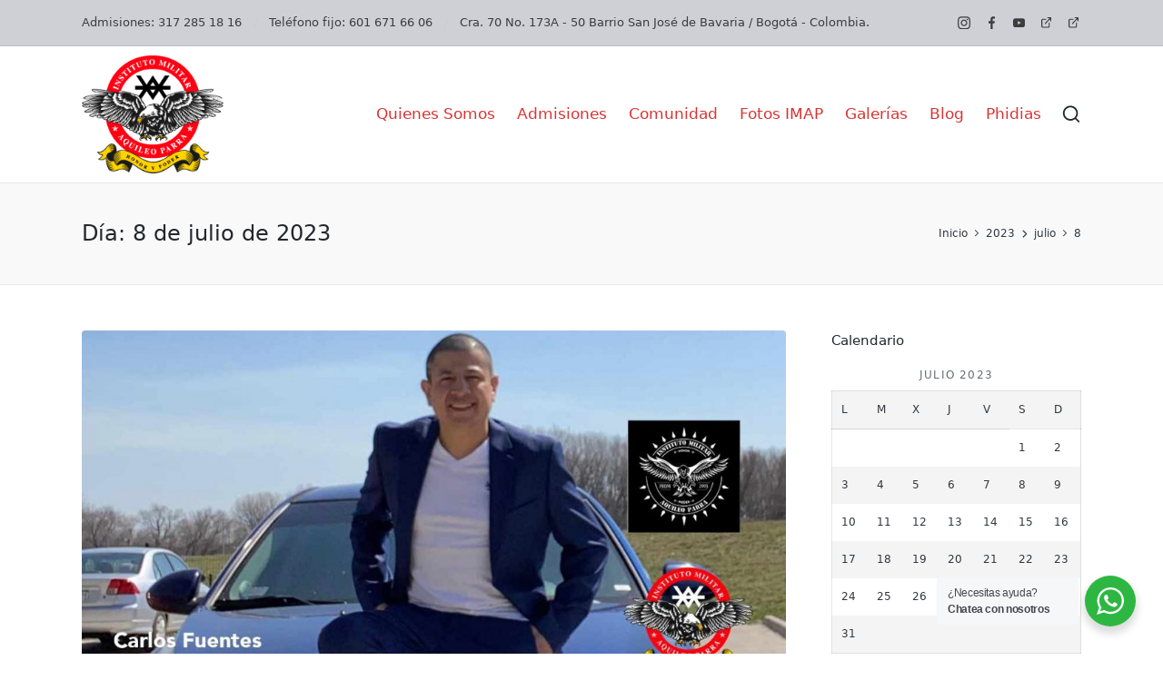

--- FILE ---
content_type: text/html; charset=UTF-8
request_url: https://militaraquileoparra.edu.co/2023/07/08/
body_size: 19056
content:

<!DOCTYPE html>
<html lang="es" itemscope itemtype="http://schema.org/Article">
<head>
	<meta charset="UTF-8">
	<link rel="profile" href="http://gmpg.org/xfn/11">
	<title>julio 8, 2023 &#8211; Instituto Militar Aquileo Parra</title>
<meta name='robots' content='max-image-preview:large' />
	<style>img:is([sizes="auto" i], [sizes^="auto," i]) { contain-intrinsic-size: 3000px 1500px }</style>
	<meta name="viewport" content="width=device-width, initial-scale=1"><link rel='dns-prefetch' href='//www.googletagmanager.com' />
<link rel='dns-prefetch' href='//pagead2.googlesyndication.com' />
<link rel="alternate" type="application/rss+xml" title="Instituto Militar Aquileo Parra &raquo; Feed" href="https://militaraquileoparra.edu.co/feed/" />
<link rel="alternate" type="application/rss+xml" title="Instituto Militar Aquileo Parra &raquo; Feed de los comentarios" href="https://militaraquileoparra.edu.co/comments/feed/" />
<script>
window._wpemojiSettings = {"baseUrl":"https:\/\/s.w.org\/images\/core\/emoji\/16.0.1\/72x72\/","ext":".png","svgUrl":"https:\/\/s.w.org\/images\/core\/emoji\/16.0.1\/svg\/","svgExt":".svg","source":{"concatemoji":"https:\/\/militaraquileoparra.edu.co\/wp-includes\/js\/wp-emoji-release.min.js?ver=6.8.3"}};
/*! This file is auto-generated */
!function(s,n){var o,i,e;function c(e){try{var t={supportTests:e,timestamp:(new Date).valueOf()};sessionStorage.setItem(o,JSON.stringify(t))}catch(e){}}function p(e,t,n){e.clearRect(0,0,e.canvas.width,e.canvas.height),e.fillText(t,0,0);var t=new Uint32Array(e.getImageData(0,0,e.canvas.width,e.canvas.height).data),a=(e.clearRect(0,0,e.canvas.width,e.canvas.height),e.fillText(n,0,0),new Uint32Array(e.getImageData(0,0,e.canvas.width,e.canvas.height).data));return t.every(function(e,t){return e===a[t]})}function u(e,t){e.clearRect(0,0,e.canvas.width,e.canvas.height),e.fillText(t,0,0);for(var n=e.getImageData(16,16,1,1),a=0;a<n.data.length;a++)if(0!==n.data[a])return!1;return!0}function f(e,t,n,a){switch(t){case"flag":return n(e,"\ud83c\udff3\ufe0f\u200d\u26a7\ufe0f","\ud83c\udff3\ufe0f\u200b\u26a7\ufe0f")?!1:!n(e,"\ud83c\udde8\ud83c\uddf6","\ud83c\udde8\u200b\ud83c\uddf6")&&!n(e,"\ud83c\udff4\udb40\udc67\udb40\udc62\udb40\udc65\udb40\udc6e\udb40\udc67\udb40\udc7f","\ud83c\udff4\u200b\udb40\udc67\u200b\udb40\udc62\u200b\udb40\udc65\u200b\udb40\udc6e\u200b\udb40\udc67\u200b\udb40\udc7f");case"emoji":return!a(e,"\ud83e\udedf")}return!1}function g(e,t,n,a){var r="undefined"!=typeof WorkerGlobalScope&&self instanceof WorkerGlobalScope?new OffscreenCanvas(300,150):s.createElement("canvas"),o=r.getContext("2d",{willReadFrequently:!0}),i=(o.textBaseline="top",o.font="600 32px Arial",{});return e.forEach(function(e){i[e]=t(o,e,n,a)}),i}function t(e){var t=s.createElement("script");t.src=e,t.defer=!0,s.head.appendChild(t)}"undefined"!=typeof Promise&&(o="wpEmojiSettingsSupports",i=["flag","emoji"],n.supports={everything:!0,everythingExceptFlag:!0},e=new Promise(function(e){s.addEventListener("DOMContentLoaded",e,{once:!0})}),new Promise(function(t){var n=function(){try{var e=JSON.parse(sessionStorage.getItem(o));if("object"==typeof e&&"number"==typeof e.timestamp&&(new Date).valueOf()<e.timestamp+604800&&"object"==typeof e.supportTests)return e.supportTests}catch(e){}return null}();if(!n){if("undefined"!=typeof Worker&&"undefined"!=typeof OffscreenCanvas&&"undefined"!=typeof URL&&URL.createObjectURL&&"undefined"!=typeof Blob)try{var e="postMessage("+g.toString()+"("+[JSON.stringify(i),f.toString(),p.toString(),u.toString()].join(",")+"));",a=new Blob([e],{type:"text/javascript"}),r=new Worker(URL.createObjectURL(a),{name:"wpTestEmojiSupports"});return void(r.onmessage=function(e){c(n=e.data),r.terminate(),t(n)})}catch(e){}c(n=g(i,f,p,u))}t(n)}).then(function(e){for(var t in e)n.supports[t]=e[t],n.supports.everything=n.supports.everything&&n.supports[t],"flag"!==t&&(n.supports.everythingExceptFlag=n.supports.everythingExceptFlag&&n.supports[t]);n.supports.everythingExceptFlag=n.supports.everythingExceptFlag&&!n.supports.flag,n.DOMReady=!1,n.readyCallback=function(){n.DOMReady=!0}}).then(function(){return e}).then(function(){var e;n.supports.everything||(n.readyCallback(),(e=n.source||{}).concatemoji?t(e.concatemoji):e.wpemoji&&e.twemoji&&(t(e.twemoji),t(e.wpemoji)))}))}((window,document),window._wpemojiSettings);
</script>

<link rel='stylesheet' id='twb-open-sans-css' href='https://fonts.googleapis.com/css?family=Open+Sans%3A300%2C400%2C500%2C600%2C700%2C800&#038;display=swap&#038;ver=6.8.3' media='all' />
<link rel='stylesheet' id='twbbwg-global-css' href='https://militaraquileoparra.edu.co/wp-content/plugins/photo-gallery/booster/assets/css/global.css?ver=1.0.0' media='all' />
<style id='wp-emoji-styles-inline-css'>

	img.wp-smiley, img.emoji {
		display: inline !important;
		border: none !important;
		box-shadow: none !important;
		height: 1em !important;
		width: 1em !important;
		margin: 0 0.07em !important;
		vertical-align: -0.1em !important;
		background: none !important;
		padding: 0 !important;
	}
</style>
<link rel='stylesheet' id='wp-block-library-css' href='https://militaraquileoparra.edu.co/wp-includes/css/dist/block-library/style.min.css?ver=6.8.3' media='all' />
<style id='wp-block-library-theme-inline-css'>
.wp-block-audio :where(figcaption){color:#555;font-size:13px;text-align:center}.is-dark-theme .wp-block-audio :where(figcaption){color:#ffffffa6}.wp-block-audio{margin:0 0 1em}.wp-block-code{border:1px solid #ccc;border-radius:4px;font-family:Menlo,Consolas,monaco,monospace;padding:.8em 1em}.wp-block-embed :where(figcaption){color:#555;font-size:13px;text-align:center}.is-dark-theme .wp-block-embed :where(figcaption){color:#ffffffa6}.wp-block-embed{margin:0 0 1em}.blocks-gallery-caption{color:#555;font-size:13px;text-align:center}.is-dark-theme .blocks-gallery-caption{color:#ffffffa6}:root :where(.wp-block-image figcaption){color:#555;font-size:13px;text-align:center}.is-dark-theme :root :where(.wp-block-image figcaption){color:#ffffffa6}.wp-block-image{margin:0 0 1em}.wp-block-pullquote{border-bottom:4px solid;border-top:4px solid;color:currentColor;margin-bottom:1.75em}.wp-block-pullquote cite,.wp-block-pullquote footer,.wp-block-pullquote__citation{color:currentColor;font-size:.8125em;font-style:normal;text-transform:uppercase}.wp-block-quote{border-left:.25em solid;margin:0 0 1.75em;padding-left:1em}.wp-block-quote cite,.wp-block-quote footer{color:currentColor;font-size:.8125em;font-style:normal;position:relative}.wp-block-quote:where(.has-text-align-right){border-left:none;border-right:.25em solid;padding-left:0;padding-right:1em}.wp-block-quote:where(.has-text-align-center){border:none;padding-left:0}.wp-block-quote.is-large,.wp-block-quote.is-style-large,.wp-block-quote:where(.is-style-plain){border:none}.wp-block-search .wp-block-search__label{font-weight:700}.wp-block-search__button{border:1px solid #ccc;padding:.375em .625em}:where(.wp-block-group.has-background){padding:1.25em 2.375em}.wp-block-separator.has-css-opacity{opacity:.4}.wp-block-separator{border:none;border-bottom:2px solid;margin-left:auto;margin-right:auto}.wp-block-separator.has-alpha-channel-opacity{opacity:1}.wp-block-separator:not(.is-style-wide):not(.is-style-dots){width:100px}.wp-block-separator.has-background:not(.is-style-dots){border-bottom:none;height:1px}.wp-block-separator.has-background:not(.is-style-wide):not(.is-style-dots){height:2px}.wp-block-table{margin:0 0 1em}.wp-block-table td,.wp-block-table th{word-break:normal}.wp-block-table :where(figcaption){color:#555;font-size:13px;text-align:center}.is-dark-theme .wp-block-table :where(figcaption){color:#ffffffa6}.wp-block-video :where(figcaption){color:#555;font-size:13px;text-align:center}.is-dark-theme .wp-block-video :where(figcaption){color:#ffffffa6}.wp-block-video{margin:0 0 1em}:root :where(.wp-block-template-part.has-background){margin-bottom:0;margin-top:0;padding:1.25em 2.375em}
</style>
<style id='classic-theme-styles-inline-css'>
/*! This file is auto-generated */
.wp-block-button__link{color:#fff;background-color:#32373c;border-radius:9999px;box-shadow:none;text-decoration:none;padding:calc(.667em + 2px) calc(1.333em + 2px);font-size:1.125em}.wp-block-file__button{background:#32373c;color:#fff;text-decoration:none}
</style>
<link rel='stylesheet' id='nta-css-popup-css' href='https://militaraquileoparra.edu.co/wp-content/plugins/wp-whatsapp/assets/dist/css/style.css?ver=6.8.3' media='all' />
<style id='global-styles-inline-css'>
:root{--wp--preset--aspect-ratio--square: 1;--wp--preset--aspect-ratio--4-3: 4/3;--wp--preset--aspect-ratio--3-4: 3/4;--wp--preset--aspect-ratio--3-2: 3/2;--wp--preset--aspect-ratio--2-3: 2/3;--wp--preset--aspect-ratio--16-9: 16/9;--wp--preset--aspect-ratio--9-16: 9/16;--wp--preset--color--black: #000000;--wp--preset--color--cyan-bluish-gray: #abb8c3;--wp--preset--color--white: #ffffff;--wp--preset--color--pale-pink: #f78da7;--wp--preset--color--vivid-red: #cf2e2e;--wp--preset--color--luminous-vivid-orange: #ff6900;--wp--preset--color--luminous-vivid-amber: #fcb900;--wp--preset--color--light-green-cyan: #7bdcb5;--wp--preset--color--vivid-green-cyan: #00d084;--wp--preset--color--pale-cyan-blue: #8ed1fc;--wp--preset--color--vivid-cyan-blue: #0693e3;--wp--preset--color--vivid-purple: #9b51e0;--wp--preset--gradient--vivid-cyan-blue-to-vivid-purple: linear-gradient(135deg,rgba(6,147,227,1) 0%,rgb(155,81,224) 100%);--wp--preset--gradient--light-green-cyan-to-vivid-green-cyan: linear-gradient(135deg,rgb(122,220,180) 0%,rgb(0,208,130) 100%);--wp--preset--gradient--luminous-vivid-amber-to-luminous-vivid-orange: linear-gradient(135deg,rgba(252,185,0,1) 0%,rgba(255,105,0,1) 100%);--wp--preset--gradient--luminous-vivid-orange-to-vivid-red: linear-gradient(135deg,rgba(255,105,0,1) 0%,rgb(207,46,46) 100%);--wp--preset--gradient--very-light-gray-to-cyan-bluish-gray: linear-gradient(135deg,rgb(238,238,238) 0%,rgb(169,184,195) 100%);--wp--preset--gradient--cool-to-warm-spectrum: linear-gradient(135deg,rgb(74,234,220) 0%,rgb(151,120,209) 20%,rgb(207,42,186) 40%,rgb(238,44,130) 60%,rgb(251,105,98) 80%,rgb(254,248,76) 100%);--wp--preset--gradient--blush-light-purple: linear-gradient(135deg,rgb(255,206,236) 0%,rgb(152,150,240) 100%);--wp--preset--gradient--blush-bordeaux: linear-gradient(135deg,rgb(254,205,165) 0%,rgb(254,45,45) 50%,rgb(107,0,62) 100%);--wp--preset--gradient--luminous-dusk: linear-gradient(135deg,rgb(255,203,112) 0%,rgb(199,81,192) 50%,rgb(65,88,208) 100%);--wp--preset--gradient--pale-ocean: linear-gradient(135deg,rgb(255,245,203) 0%,rgb(182,227,212) 50%,rgb(51,167,181) 100%);--wp--preset--gradient--electric-grass: linear-gradient(135deg,rgb(202,248,128) 0%,rgb(113,206,126) 100%);--wp--preset--gradient--midnight: linear-gradient(135deg,rgb(2,3,129) 0%,rgb(40,116,252) 100%);--wp--preset--font-size--small: 13px;--wp--preset--font-size--medium: 20px;--wp--preset--font-size--large: 36px;--wp--preset--font-size--x-large: 42px;--wp--preset--spacing--20: 0.44rem;--wp--preset--spacing--30: 0.67rem;--wp--preset--spacing--40: 1rem;--wp--preset--spacing--50: 1.5rem;--wp--preset--spacing--60: 2.25rem;--wp--preset--spacing--70: 3.38rem;--wp--preset--spacing--80: 5.06rem;--wp--preset--shadow--natural: 6px 6px 9px rgba(0, 0, 0, 0.2);--wp--preset--shadow--deep: 12px 12px 50px rgba(0, 0, 0, 0.4);--wp--preset--shadow--sharp: 6px 6px 0px rgba(0, 0, 0, 0.2);--wp--preset--shadow--outlined: 6px 6px 0px -3px rgba(255, 255, 255, 1), 6px 6px rgba(0, 0, 0, 1);--wp--preset--shadow--crisp: 6px 6px 0px rgba(0, 0, 0, 1);}:where(.is-layout-flex){gap: 0.5em;}:where(.is-layout-grid){gap: 0.5em;}body .is-layout-flex{display: flex;}.is-layout-flex{flex-wrap: wrap;align-items: center;}.is-layout-flex > :is(*, div){margin: 0;}body .is-layout-grid{display: grid;}.is-layout-grid > :is(*, div){margin: 0;}:where(.wp-block-columns.is-layout-flex){gap: 2em;}:where(.wp-block-columns.is-layout-grid){gap: 2em;}:where(.wp-block-post-template.is-layout-flex){gap: 1.25em;}:where(.wp-block-post-template.is-layout-grid){gap: 1.25em;}.has-black-color{color: var(--wp--preset--color--black) !important;}.has-cyan-bluish-gray-color{color: var(--wp--preset--color--cyan-bluish-gray) !important;}.has-white-color{color: var(--wp--preset--color--white) !important;}.has-pale-pink-color{color: var(--wp--preset--color--pale-pink) !important;}.has-vivid-red-color{color: var(--wp--preset--color--vivid-red) !important;}.has-luminous-vivid-orange-color{color: var(--wp--preset--color--luminous-vivid-orange) !important;}.has-luminous-vivid-amber-color{color: var(--wp--preset--color--luminous-vivid-amber) !important;}.has-light-green-cyan-color{color: var(--wp--preset--color--light-green-cyan) !important;}.has-vivid-green-cyan-color{color: var(--wp--preset--color--vivid-green-cyan) !important;}.has-pale-cyan-blue-color{color: var(--wp--preset--color--pale-cyan-blue) !important;}.has-vivid-cyan-blue-color{color: var(--wp--preset--color--vivid-cyan-blue) !important;}.has-vivid-purple-color{color: var(--wp--preset--color--vivid-purple) !important;}.has-black-background-color{background-color: var(--wp--preset--color--black) !important;}.has-cyan-bluish-gray-background-color{background-color: var(--wp--preset--color--cyan-bluish-gray) !important;}.has-white-background-color{background-color: var(--wp--preset--color--white) !important;}.has-pale-pink-background-color{background-color: var(--wp--preset--color--pale-pink) !important;}.has-vivid-red-background-color{background-color: var(--wp--preset--color--vivid-red) !important;}.has-luminous-vivid-orange-background-color{background-color: var(--wp--preset--color--luminous-vivid-orange) !important;}.has-luminous-vivid-amber-background-color{background-color: var(--wp--preset--color--luminous-vivid-amber) !important;}.has-light-green-cyan-background-color{background-color: var(--wp--preset--color--light-green-cyan) !important;}.has-vivid-green-cyan-background-color{background-color: var(--wp--preset--color--vivid-green-cyan) !important;}.has-pale-cyan-blue-background-color{background-color: var(--wp--preset--color--pale-cyan-blue) !important;}.has-vivid-cyan-blue-background-color{background-color: var(--wp--preset--color--vivid-cyan-blue) !important;}.has-vivid-purple-background-color{background-color: var(--wp--preset--color--vivid-purple) !important;}.has-black-border-color{border-color: var(--wp--preset--color--black) !important;}.has-cyan-bluish-gray-border-color{border-color: var(--wp--preset--color--cyan-bluish-gray) !important;}.has-white-border-color{border-color: var(--wp--preset--color--white) !important;}.has-pale-pink-border-color{border-color: var(--wp--preset--color--pale-pink) !important;}.has-vivid-red-border-color{border-color: var(--wp--preset--color--vivid-red) !important;}.has-luminous-vivid-orange-border-color{border-color: var(--wp--preset--color--luminous-vivid-orange) !important;}.has-luminous-vivid-amber-border-color{border-color: var(--wp--preset--color--luminous-vivid-amber) !important;}.has-light-green-cyan-border-color{border-color: var(--wp--preset--color--light-green-cyan) !important;}.has-vivid-green-cyan-border-color{border-color: var(--wp--preset--color--vivid-green-cyan) !important;}.has-pale-cyan-blue-border-color{border-color: var(--wp--preset--color--pale-cyan-blue) !important;}.has-vivid-cyan-blue-border-color{border-color: var(--wp--preset--color--vivid-cyan-blue) !important;}.has-vivid-purple-border-color{border-color: var(--wp--preset--color--vivid-purple) !important;}.has-vivid-cyan-blue-to-vivid-purple-gradient-background{background: var(--wp--preset--gradient--vivid-cyan-blue-to-vivid-purple) !important;}.has-light-green-cyan-to-vivid-green-cyan-gradient-background{background: var(--wp--preset--gradient--light-green-cyan-to-vivid-green-cyan) !important;}.has-luminous-vivid-amber-to-luminous-vivid-orange-gradient-background{background: var(--wp--preset--gradient--luminous-vivid-amber-to-luminous-vivid-orange) !important;}.has-luminous-vivid-orange-to-vivid-red-gradient-background{background: var(--wp--preset--gradient--luminous-vivid-orange-to-vivid-red) !important;}.has-very-light-gray-to-cyan-bluish-gray-gradient-background{background: var(--wp--preset--gradient--very-light-gray-to-cyan-bluish-gray) !important;}.has-cool-to-warm-spectrum-gradient-background{background: var(--wp--preset--gradient--cool-to-warm-spectrum) !important;}.has-blush-light-purple-gradient-background{background: var(--wp--preset--gradient--blush-light-purple) !important;}.has-blush-bordeaux-gradient-background{background: var(--wp--preset--gradient--blush-bordeaux) !important;}.has-luminous-dusk-gradient-background{background: var(--wp--preset--gradient--luminous-dusk) !important;}.has-pale-ocean-gradient-background{background: var(--wp--preset--gradient--pale-ocean) !important;}.has-electric-grass-gradient-background{background: var(--wp--preset--gradient--electric-grass) !important;}.has-midnight-gradient-background{background: var(--wp--preset--gradient--midnight) !important;}.has-small-font-size{font-size: var(--wp--preset--font-size--small) !important;}.has-medium-font-size{font-size: var(--wp--preset--font-size--medium) !important;}.has-large-font-size{font-size: var(--wp--preset--font-size--large) !important;}.has-x-large-font-size{font-size: var(--wp--preset--font-size--x-large) !important;}
:where(.wp-block-post-template.is-layout-flex){gap: 1.25em;}:where(.wp-block-post-template.is-layout-grid){gap: 1.25em;}
:where(.wp-block-columns.is-layout-flex){gap: 2em;}:where(.wp-block-columns.is-layout-grid){gap: 2em;}
:root :where(.wp-block-pullquote){font-size: 1.5em;line-height: 1.6;}
</style>
<link rel='stylesheet' id='fontawesome-style-css' href='https://militaraquileoparra.edu.co/wp-content/plugins/blogmentor/assets/css/fontawesome-v5.2.0.css?ver=6.8.3' media='all' />
<link rel='stylesheet' id='common-layout-style-css' href='https://militaraquileoparra.edu.co/wp-content/plugins/blogmentor/assets/css/common-layout-style.css?ver=6.8.3' media='all' />
<link rel='stylesheet' id='grid-layout-style-css' href='https://militaraquileoparra.edu.co/wp-content/plugins/blogmentor/assets/css/grid-layout-style.css?ver=6.8.3' media='all' />
<link rel='stylesheet' id='masonry-layout-style-css' href='https://militaraquileoparra.edu.co/wp-content/plugins/blogmentor/assets/css/masonry-layout-style.css?ver=6.8.3' media='all' />
<link rel='stylesheet' id='metro-layout-style-css' href='https://militaraquileoparra.edu.co/wp-content/plugins/blogmentor/assets/css/metro-layout-style.css?ver=6.8.3' media='all' />
<link rel='stylesheet' id='bwg_fonts-css' href='https://militaraquileoparra.edu.co/wp-content/plugins/photo-gallery/css/bwg-fonts/fonts.css?ver=0.0.1' media='all' />
<link rel='stylesheet' id='sumoselect-css' href='https://militaraquileoparra.edu.co/wp-content/plugins/photo-gallery/css/sumoselect.min.css?ver=3.4.6' media='all' />
<link rel='stylesheet' id='mCustomScrollbar-css' href='https://militaraquileoparra.edu.co/wp-content/plugins/photo-gallery/css/jquery.mCustomScrollbar.min.css?ver=3.1.5' media='all' />
<link rel='stylesheet' id='bwg_frontend-css' href='https://militaraquileoparra.edu.co/wp-content/plugins/photo-gallery/css/styles.min.css?ver=1.8.35' media='all' />
<link rel='stylesheet' id='sinatra-styles-css' href='https://militaraquileoparra.edu.co/wp-content/themes/sinatra/assets/css/style.min.css?ver=1.3' media='all' />
<!--[if IE]>
<link rel='stylesheet' id='sinatra-ie-css' href='https://militaraquileoparra.edu.co/wp-content/themes/sinatra/assets/css/compatibility/ie.min.css?ver=1.3' media='all' />
<![endif]-->
<link rel='stylesheet' id='sinatra-dynamic-styles-css' href='https://militaraquileoparra.edu.co/wp-content/uploads/sinatra/dynamic-styles.css?ver=1768556172' media='all' />
<link rel='stylesheet' id='sinatra-elementor-css' href='https://militaraquileoparra.edu.co/wp-content/themes/sinatra/assets/css/compatibility/elementor.min.css?ver=1.3' media='all' />
<script src="https://militaraquileoparra.edu.co/wp-includes/js/jquery/jquery.min.js?ver=3.7.1" id="jquery-core-js"></script>
<script src="https://militaraquileoparra.edu.co/wp-includes/js/jquery/jquery-migrate.min.js?ver=3.4.1" id="jquery-migrate-js"></script>
<script src="https://militaraquileoparra.edu.co/wp-content/plugins/photo-gallery/booster/assets/js/circle-progress.js?ver=1.2.2" id="twbbwg-circle-js"></script>
<script id="twbbwg-global-js-extra">
var twb = {"nonce":"605010d63a","ajax_url":"https:\/\/militaraquileoparra.edu.co\/wp-admin\/admin-ajax.php","plugin_url":"https:\/\/militaraquileoparra.edu.co\/wp-content\/plugins\/photo-gallery\/booster","href":"https:\/\/militaraquileoparra.edu.co\/wp-admin\/admin.php?page=twbbwg_photo-gallery"};
var twb = {"nonce":"605010d63a","ajax_url":"https:\/\/militaraquileoparra.edu.co\/wp-admin\/admin-ajax.php","plugin_url":"https:\/\/militaraquileoparra.edu.co\/wp-content\/plugins\/photo-gallery\/booster","href":"https:\/\/militaraquileoparra.edu.co\/wp-admin\/admin.php?page=twbbwg_photo-gallery"};
</script>
<script src="https://militaraquileoparra.edu.co/wp-content/plugins/photo-gallery/booster/assets/js/global.js?ver=1.0.0" id="twbbwg-global-js"></script>
<script src="https://militaraquileoparra.edu.co/wp-content/plugins/blogmentor/assets/js/custom.js?ver=6.8.3" id="custom-script-js"></script>
<script src="https://militaraquileoparra.edu.co/wp-content/plugins/photo-gallery/js/jquery.sumoselect.min.js?ver=3.4.6" id="sumoselect-js"></script>
<script src="https://militaraquileoparra.edu.co/wp-content/plugins/photo-gallery/js/tocca.min.js?ver=2.0.9" id="bwg_mobile-js"></script>
<script src="https://militaraquileoparra.edu.co/wp-content/plugins/photo-gallery/js/jquery.mCustomScrollbar.concat.min.js?ver=3.1.5" id="mCustomScrollbar-js"></script>
<script src="https://militaraquileoparra.edu.co/wp-content/plugins/photo-gallery/js/jquery.fullscreen.min.js?ver=0.6.0" id="jquery-fullscreen-js"></script>
<script id="bwg_frontend-js-extra">
var bwg_objectsL10n = {"bwg_field_required":"este campo es obligatorio.","bwg_mail_validation":"Esta no es una direcci\u00f3n de correo electr\u00f3nico v\u00e1lida.","bwg_search_result":"No hay im\u00e1genes que coincidan con tu b\u00fasqueda.","bwg_select_tag":"Seleccionar la etiqueta","bwg_order_by":"Ordenar por","bwg_search":"Buscar","bwg_show_ecommerce":"Mostrar el comercio electr\u00f3nico","bwg_hide_ecommerce":"Ocultar el comercio electr\u00f3nico","bwg_show_comments":"Restaurar","bwg_hide_comments":"Ocultar comentarios","bwg_restore":"Restaurar","bwg_maximize":"Maximizar","bwg_fullscreen":"Pantalla completa","bwg_exit_fullscreen":"Salir de pantalla completa","bwg_search_tag":"BUSCAR...","bwg_tag_no_match":"No se han encontrado etiquetas","bwg_all_tags_selected":"Todas las etiquetas seleccionadas","bwg_tags_selected":"etiqueta seleccionada","play":"Reproducir","pause":"Pausa","is_pro":"","bwg_play":"Reproducir","bwg_pause":"Pausa","bwg_hide_info":"Anterior informaci\u00f3n","bwg_show_info":"Mostrar info","bwg_hide_rating":"Ocultar las valoraciones","bwg_show_rating":"Mostrar la valoraci\u00f3n","ok":"Aceptar","cancel":"Cancelar","select_all":"Seleccionar todo","lazy_load":"0","lazy_loader":"https:\/\/militaraquileoparra.edu.co\/wp-content\/plugins\/photo-gallery\/images\/ajax_loader.png","front_ajax":"0","bwg_tag_see_all":"Ver todas las etiquetas","bwg_tag_see_less":"Ver menos etiquetas"};
</script>
<script src="https://militaraquileoparra.edu.co/wp-content/plugins/photo-gallery/js/scripts.min.js?ver=1.8.35" id="bwg_frontend-js"></script>
<!--[if IE]>
<script src="https://militaraquileoparra.edu.co/wp-content/themes/sinatra/assets/js/vendors/flexibility.min.js?ver=1.3" id="sinatra-flexibility-js"></script>
<script id="sinatra-flexibility-js-after">
flexibility(document.documentElement);
</script>
<![endif]-->

<!-- Fragmento de código de la etiqueta de Google (gtag.js) añadida por Site Kit -->
<!-- Fragmento de código de Google Analytics añadido por Site Kit -->
<script src="https://www.googletagmanager.com/gtag/js?id=GT-T5R76HV" id="google_gtagjs-js" async></script>
<script id="google_gtagjs-js-after">
window.dataLayer = window.dataLayer || [];function gtag(){dataLayer.push(arguments);}
gtag("set","linker",{"domains":["militaraquileoparra.edu.co"]});
gtag("js", new Date());
gtag("set", "developer_id.dZTNiMT", true);
gtag("config", "GT-T5R76HV");
</script>
<link rel="https://api.w.org/" href="https://militaraquileoparra.edu.co/wp-json/" /><link rel="EditURI" type="application/rsd+xml" title="RSD" href="https://militaraquileoparra.edu.co/xmlrpc.php?rsd" />
<meta name="generator" content="WordPress 6.8.3" />
<meta name="generator" content="Site Kit by Google 1.170.0" /><meta name="theme-color" content="#4d535e">
<!-- Metaetiquetas de Google AdSense añadidas por Site Kit -->
<meta name="google-adsense-platform-account" content="ca-host-pub-2644536267352236">
<meta name="google-adsense-platform-domain" content="sitekit.withgoogle.com">
<!-- Acabar con las metaetiquetas de Google AdSense añadidas por Site Kit -->
<meta name="generator" content="Elementor 3.34.1; features: additional_custom_breakpoints; settings: css_print_method-external, google_font-enabled, font_display-auto">
<style>.recentcomments a{display:inline !important;padding:0 !important;margin:0 !important;}</style>			<style>
				.e-con.e-parent:nth-of-type(n+4):not(.e-lazyloaded):not(.e-no-lazyload),
				.e-con.e-parent:nth-of-type(n+4):not(.e-lazyloaded):not(.e-no-lazyload) * {
					background-image: none !important;
				}
				@media screen and (max-height: 1024px) {
					.e-con.e-parent:nth-of-type(n+3):not(.e-lazyloaded):not(.e-no-lazyload),
					.e-con.e-parent:nth-of-type(n+3):not(.e-lazyloaded):not(.e-no-lazyload) * {
						background-image: none !important;
					}
				}
				@media screen and (max-height: 640px) {
					.e-con.e-parent:nth-of-type(n+2):not(.e-lazyloaded):not(.e-no-lazyload),
					.e-con.e-parent:nth-of-type(n+2):not(.e-lazyloaded):not(.e-no-lazyload) * {
						background-image: none !important;
					}
				}
			</style>
			
<!-- Fragmento de código de Google Adsense añadido por Site Kit -->
<script async src="https://pagead2.googlesyndication.com/pagead/js/adsbygoogle.js?client=ca-pub-5587906470869897&amp;host=ca-host-pub-2644536267352236" crossorigin="anonymous"></script>

<!-- Final del fragmento de código de Google Adsense añadido por Site Kit -->
<link rel="icon" href="https://militaraquileoparra.edu.co/wp-content/uploads/2021/08/cropped-cropped-Logo_IMAP_2021-32x32.png" sizes="32x32" />
<link rel="icon" href="https://militaraquileoparra.edu.co/wp-content/uploads/2021/08/cropped-cropped-Logo_IMAP_2021-192x192.png" sizes="192x192" />
<link rel="apple-touch-icon" href="https://militaraquileoparra.edu.co/wp-content/uploads/2021/08/cropped-cropped-Logo_IMAP_2021-180x180.png" />
<meta name="msapplication-TileImage" content="https://militaraquileoparra.edu.co/wp-content/uploads/2021/08/cropped-cropped-Logo_IMAP_2021-270x270.png" />
</head>

<body class="archive date wp-custom-logo wp-embed-responsive wp-theme-sinatra eio-default sinatra-topbar__separators-slanted sinatra-layout__fw-contained sinatra-header-layout-1 sinatra-menu-animation-underline sinatra-header__separators-none si-blog-layout-1 si-page-title-align-left si-has-sidebar sinatra-sidebar-style-1 sinatra-sidebar-position__right-sidebar si-sidebar-r__after-content entry-media-hover-style-1 sinatra-copyright-layout-1 si-input-supported validate-comment-form si-menu-accessibility elementor-default elementor-kit-599">



<div id="si-preloader">
	
<div class="preloader-1">
	<div></div>
</div><!-- END .si-preloader-1 -->
</div><!-- END #si-preloader -->
<div id="page" class="hfeed site">
	<a class="skip-link screen-reader-text" href="#content">Saltar al contenido</a>

	
	<header id="masthead" class="site-header" role="banner" itemtype="https://schema.org/WPHeader" itemscope="itemscope">
		
<div id="sinatra-topbar" class="sinatra-hide-mobile-tablet">
	<div class="si-container">
		<div class="si-flex-row">
			<div class="col-md flex-basis-auto start-sm"><div class="si-topbar-widget__text si-topbar-widget sinatra-all"><span>Admisiones: 317 285 18 16 </span></div><!-- END .si-topbar-widget --><div class="si-topbar-widget__text si-topbar-widget sinatra-all"><span>Teléfono fijo: 601 671 66 06</span></div><!-- END .si-topbar-widget --><div class="si-topbar-widget__text si-topbar-widget sinatra-all"><span>Cra. 70 No. 173A - 50 Barrio San José de Bavaria / Bogotá - Colombia.</span></div><!-- END .si-topbar-widget --></div>
			<div class="col-md flex-basis-auto end-sm"><div class="si-topbar-widget__socials si-topbar-widget sinatra-all"><nav class="sinatra-social-nav minimal si-standard"><ul id="menu-social" class="sinatra-socials-menu"><li id="menu-item-666" class="menu-item menu-item-type-custom menu-item-object-custom menu-item-666"><a href="https://www.instagram.com/institutomilitaraquileoparra/"><span class="screen-reader-text">Instagram</span><svg class="si-icon" aria-hidden="true" xmlns="http://www.w3.org/2000/svg" width="32" height="32" viewBox="0 0 32 32"><path d="M16.016 3.284c4.317 0 4.755 0.063 6.444 0.125 1.627 0.063 2.44 0.313 3.003 0.5 0.751 0.313 1.314 0.688 1.814 1.189 0.563 0.563 0.938 1.126 1.189 1.814 0.25 0.626 0.5 1.439 0.563 3.003 0.063 1.752 0.125 2.19 0.125 6.506s-0.063 4.755-0.125 6.444c-0.063 1.627-0.313 2.44-0.5 3.003-0.313 0.751-0.688 1.314-1.189 1.814-0.563 0.563-1.126 0.938-1.814 1.189-0.626 0.25-1.439 0.5-3.003 0.563-1.752 0.063-2.19 0.125-6.506 0.125s-4.755-0.063-6.444-0.125c-1.627-0.063-2.44-0.313-3.003-0.5-0.751-0.313-1.314-0.688-1.814-1.189-0.563-0.563-0.938-1.126-1.189-1.814-0.25-0.626-0.5-1.439-0.563-3.003-0.063-1.752-0.125-2.19-0.125-6.506s0.063-4.755 0.125-6.444c0.063-1.627 0.313-2.44 0.5-3.003 0.313-0.751 0.688-1.314 1.189-1.814 0.563-0.563 1.126-0.938 1.814-1.189 0.626-0.25 1.439-0.5 3.003-0.563 1.752-0.063 2.19-0.125 6.506-0.125M16.016 0.407c-4.379 0-4.88 0.063-6.569 0.125-1.752 0.063-2.94 0.313-3.879 0.688-1.064 0.438-2.002 1.001-2.878 1.877s-1.439 1.814-1.877 2.878c-0.375 1.001-0.626 2.127-0.688 3.879-0.063 1.689-0.125 2.19-0.125 6.569s0.063 4.88 0.125 6.569c0.063 1.752 0.313 2.94 0.688 3.879 0.438 1.064 1.001 2.002 1.877 2.878s1.814 1.439 2.878 1.877c1.001 0.375 2.127 0.626 3.879 0.688 1.689 0.063 2.19 0.125 6.569 0.125s4.88-0.063 6.569-0.125c1.752-0.063 2.94-0.313 3.879-0.688 1.064-0.438 2.002-1.001 2.878-1.877s1.439-1.814 1.877-2.878c0.375-1.001 0.626-2.127 0.688-3.879 0.063-1.689 0.125-2.19 0.125-6.569s-0.063-4.88-0.125-6.569c-0.063-1.752-0.313-2.94-0.688-3.879-0.438-1.064-1.001-2.002-1.877-2.878s-1.814-1.439-2.878-1.877c-1.001-0.375-2.127-0.626-3.879-0.688-1.689-0.063-2.19-0.125-6.569-0.125zM16.016 8.164c-4.567 0-8.258 3.691-8.258 8.258s3.691 8.258 8.258 8.258c4.567 0 8.258-3.691 8.258-8.258s-3.691-8.258-8.258-8.258zM16.016 21.803c-2.94 0-5.38-2.44-5.38-5.38s2.44-5.38 5.38-5.38c2.94 0 5.38 2.44 5.38 5.38s-2.44 5.38-5.38 5.38zM26.463 7.851c0 1.064-0.813 1.939-1.877 1.939s-1.939-0.876-1.939-1.939c0-1.064 0.876-1.877 1.939-1.877s1.877 0.813 1.877 1.877z"></path></svg><svg class="si-icon bottom-icon" aria-hidden="true" xmlns="http://www.w3.org/2000/svg" width="32" height="32" viewBox="0 0 32 32"><path d="M16.016 3.284c4.317 0 4.755 0.063 6.444 0.125 1.627 0.063 2.44 0.313 3.003 0.5 0.751 0.313 1.314 0.688 1.814 1.189 0.563 0.563 0.938 1.126 1.189 1.814 0.25 0.626 0.5 1.439 0.563 3.003 0.063 1.752 0.125 2.19 0.125 6.506s-0.063 4.755-0.125 6.444c-0.063 1.627-0.313 2.44-0.5 3.003-0.313 0.751-0.688 1.314-1.189 1.814-0.563 0.563-1.126 0.938-1.814 1.189-0.626 0.25-1.439 0.5-3.003 0.563-1.752 0.063-2.19 0.125-6.506 0.125s-4.755-0.063-6.444-0.125c-1.627-0.063-2.44-0.313-3.003-0.5-0.751-0.313-1.314-0.688-1.814-1.189-0.563-0.563-0.938-1.126-1.189-1.814-0.25-0.626-0.5-1.439-0.563-3.003-0.063-1.752-0.125-2.19-0.125-6.506s0.063-4.755 0.125-6.444c0.063-1.627 0.313-2.44 0.5-3.003 0.313-0.751 0.688-1.314 1.189-1.814 0.563-0.563 1.126-0.938 1.814-1.189 0.626-0.25 1.439-0.5 3.003-0.563 1.752-0.063 2.19-0.125 6.506-0.125M16.016 0.407c-4.379 0-4.88 0.063-6.569 0.125-1.752 0.063-2.94 0.313-3.879 0.688-1.064 0.438-2.002 1.001-2.878 1.877s-1.439 1.814-1.877 2.878c-0.375 1.001-0.626 2.127-0.688 3.879-0.063 1.689-0.125 2.19-0.125 6.569s0.063 4.88 0.125 6.569c0.063 1.752 0.313 2.94 0.688 3.879 0.438 1.064 1.001 2.002 1.877 2.878s1.814 1.439 2.878 1.877c1.001 0.375 2.127 0.626 3.879 0.688 1.689 0.063 2.19 0.125 6.569 0.125s4.88-0.063 6.569-0.125c1.752-0.063 2.94-0.313 3.879-0.688 1.064-0.438 2.002-1.001 2.878-1.877s1.439-1.814 1.877-2.878c0.375-1.001 0.626-2.127 0.688-3.879 0.063-1.689 0.125-2.19 0.125-6.569s-0.063-4.88-0.125-6.569c-0.063-1.752-0.313-2.94-0.688-3.879-0.438-1.064-1.001-2.002-1.877-2.878s-1.814-1.439-2.878-1.877c-1.001-0.375-2.127-0.626-3.879-0.688-1.689-0.063-2.19-0.125-6.569-0.125zM16.016 8.164c-4.567 0-8.258 3.691-8.258 8.258s3.691 8.258 8.258 8.258c4.567 0 8.258-3.691 8.258-8.258s-3.691-8.258-8.258-8.258zM16.016 21.803c-2.94 0-5.38-2.44-5.38-5.38s2.44-5.38 5.38-5.38c2.94 0 5.38 2.44 5.38 5.38s-2.44 5.38-5.38 5.38zM26.463 7.851c0 1.064-0.813 1.939-1.877 1.939s-1.939-0.876-1.939-1.939c0-1.064 0.876-1.877 1.939-1.877s1.877 0.813 1.877 1.877z"></path></svg></a></li>
<li id="menu-item-667" class="menu-item menu-item-type-custom menu-item-object-custom menu-item-667"><a href="https://www.facebook.com/institutomilitaraquileoparra"><span class="screen-reader-text">Facebook</span><svg class="si-icon" aria-hidden="true" xmlns="http://www.w3.org/2000/svg" width="32" height="32" viewBox="0 0 32 32"><path d="M18.518 32.438v-14.639h4.88l0.751-5.693h-5.631v-3.629c0-1.627 0.438-2.753 2.815-2.753h3.003v-5.067c-0.5-0.125-2.315-0.25-4.379-0.25-4.379 0-7.32 2.628-7.32 7.507v4.192h-4.942v5.693h4.942v14.639z"></path></svg><svg class="si-icon bottom-icon" aria-hidden="true" xmlns="http://www.w3.org/2000/svg" width="32" height="32" viewBox="0 0 32 32"><path d="M18.518 32.438v-14.639h4.88l0.751-5.693h-5.631v-3.629c0-1.627 0.438-2.753 2.815-2.753h3.003v-5.067c-0.5-0.125-2.315-0.25-4.379-0.25-4.379 0-7.32 2.628-7.32 7.507v4.192h-4.942v5.693h4.942v14.639z"></path></svg></a></li>
<li id="menu-item-1019" class="menu-item menu-item-type-custom menu-item-object-custom menu-item-1019"><a href="https://www.youtube.com/channel/UCLDNsjwSpAfFQQSAHsymlPw"><span class="screen-reader-text">Youtube</span><svg class="si-icon" aria-hidden="true" xmlns="http://www.w3.org/2000/svg" width="32" height="32" viewBox="0 0 32 32"><path d="M31.718 10.041c0 0-0.313-2.252-1.251-3.191-1.251-1.314-2.628-1.314-3.253-1.376-4.442-0.313-11.198-0.313-11.198-0.313v0c0 0-6.757 0-11.198 0.313-0.626 0.063-2.002 0.063-3.253 1.376-0.938 0.938-1.251 3.191-1.251 3.191s-0.313 2.565-0.313 5.13v2.44c0 2.628 0.313 5.193 0.313 5.193s0.313 2.19 1.251 3.191c1.251 1.251 2.878 1.251 3.566 1.376 2.565 0.25 10.886 0.313 10.886 0.313s6.757 0 11.198-0.313c0.626-0.063 2.002-0.125 3.253-1.376 0.938-1.001 1.251-3.191 1.251-3.191s0.313-2.565 0.313-5.193v-2.44c0-2.565-0.313-5.13-0.313-5.13zM20.332 16.673v0l-7.57 3.941v-9.009l8.633 4.504z"></path></svg><svg class="si-icon bottom-icon" aria-hidden="true" xmlns="http://www.w3.org/2000/svg" width="32" height="32" viewBox="0 0 32 32"><path d="M31.718 10.041c0 0-0.313-2.252-1.251-3.191-1.251-1.314-2.628-1.314-3.253-1.376-4.442-0.313-11.198-0.313-11.198-0.313v0c0 0-6.757 0-11.198 0.313-0.626 0.063-2.002 0.063-3.253 1.376-0.938 0.938-1.251 3.191-1.251 3.191s-0.313 2.565-0.313 5.13v2.44c0 2.628 0.313 5.193 0.313 5.193s0.313 2.19 1.251 3.191c1.251 1.251 2.878 1.251 3.566 1.376 2.565 0.25 10.886 0.313 10.886 0.313s6.757 0 11.198-0.313c0.626-0.063 2.002-0.125 3.253-1.376 0.938-1.001 1.251-3.191 1.251-3.191s0.313-2.565 0.313-5.193v-2.44c0-2.565-0.313-5.13-0.313-5.13zM20.332 16.673v0l-7.57 3.941v-9.009l8.633 4.504z"></path></svg></a></li>
<li id="menu-item-1023" class="menu-item menu-item-type-taxonomy menu-item-object-category menu-item-1023"><a href="https://militaraquileoparra.edu.co/category/noticias-parristas/"><span class="screen-reader-text">Noticias Parristas</span><svg class="si-icon" aria-hidden="true" xmlns="http://www.w3.org/2000/svg" width="32" height="32" viewBox="0 0 32 32"><path d="M24.023 15.421c-0.801 0-1.335 0.534-1.335 1.335v8.008c0 0.801-0.534 1.335-1.335 1.335h-14.681c-0.801 0-1.335-0.534-1.335-1.335v-14.681c0-0.801 0.534-1.335 1.335-1.335h8.008c0.801 0 1.335-0.534 1.335-1.335s-0.534-1.335-1.335-1.335h-8.008c-2.269 0-4.004 1.735-4.004 4.004v14.681c0 2.269 1.735 4.004 4.004 4.004h14.681c2.269 0 4.004-1.735 4.004-4.004v-8.008c0-0.801-0.534-1.335-1.335-1.335zM29.229 2.876c-0.133-0.267-0.4-0.534-0.667-0.667-0.133-0.133-0.4-0.133-0.534-0.133h-8.008c-0.801 0-1.335 0.534-1.335 1.335s0.534 1.335 1.335 1.335h4.805l-12.412 12.412c-0.534 0.534-0.534 1.335 0 1.868 0.267 0.267 0.534 0.4 0.934 0.4s0.667-0.133 0.934-0.4l12.412-12.412v4.805c0 0.801 0.534 1.335 1.335 1.335s1.335-0.534 1.335-1.335v-8.008c0-0.133 0-0.4-0.133-0.534z"></path></svg><svg class="si-icon bottom-icon" aria-hidden="true" xmlns="http://www.w3.org/2000/svg" width="32" height="32" viewBox="0 0 32 32"><path d="M24.023 15.421c-0.801 0-1.335 0.534-1.335 1.335v8.008c0 0.801-0.534 1.335-1.335 1.335h-14.681c-0.801 0-1.335-0.534-1.335-1.335v-14.681c0-0.801 0.534-1.335 1.335-1.335h8.008c0.801 0 1.335-0.534 1.335-1.335s-0.534-1.335-1.335-1.335h-8.008c-2.269 0-4.004 1.735-4.004 4.004v14.681c0 2.269 1.735 4.004 4.004 4.004h14.681c2.269 0 4.004-1.735 4.004-4.004v-8.008c0-0.801-0.534-1.335-1.335-1.335zM29.229 2.876c-0.133-0.267-0.4-0.534-0.667-0.667-0.133-0.133-0.4-0.133-0.534-0.133h-8.008c-0.801 0-1.335 0.534-1.335 1.335s0.534 1.335 1.335 1.335h4.805l-12.412 12.412c-0.534 0.534-0.534 1.335 0 1.868 0.267 0.267 0.534 0.4 0.934 0.4s0.667-0.133 0.934-0.4l12.412-12.412v4.805c0 0.801 0.534 1.335 1.335 1.335s1.335-0.534 1.335-1.335v-8.008c0-0.133 0-0.4-0.133-0.534z"></path></svg></a></li>
<li id="menu-item-3583" class="menu-item menu-item-type-custom menu-item-object-custom menu-item-3583"><a href="https://www.tiktok.com/@militaraquileoparra?lang=es"><span class="screen-reader-text">Tiktok</span><svg class="si-icon" aria-hidden="true" xmlns="http://www.w3.org/2000/svg" width="32" height="32" viewBox="0 0 32 32"><path d="M24.023 15.421c-0.801 0-1.335 0.534-1.335 1.335v8.008c0 0.801-0.534 1.335-1.335 1.335h-14.681c-0.801 0-1.335-0.534-1.335-1.335v-14.681c0-0.801 0.534-1.335 1.335-1.335h8.008c0.801 0 1.335-0.534 1.335-1.335s-0.534-1.335-1.335-1.335h-8.008c-2.269 0-4.004 1.735-4.004 4.004v14.681c0 2.269 1.735 4.004 4.004 4.004h14.681c2.269 0 4.004-1.735 4.004-4.004v-8.008c0-0.801-0.534-1.335-1.335-1.335zM29.229 2.876c-0.133-0.267-0.4-0.534-0.667-0.667-0.133-0.133-0.4-0.133-0.534-0.133h-8.008c-0.801 0-1.335 0.534-1.335 1.335s0.534 1.335 1.335 1.335h4.805l-12.412 12.412c-0.534 0.534-0.534 1.335 0 1.868 0.267 0.267 0.534 0.4 0.934 0.4s0.667-0.133 0.934-0.4l12.412-12.412v4.805c0 0.801 0.534 1.335 1.335 1.335s1.335-0.534 1.335-1.335v-8.008c0-0.133 0-0.4-0.133-0.534z"></path></svg><svg class="si-icon bottom-icon" aria-hidden="true" xmlns="http://www.w3.org/2000/svg" width="32" height="32" viewBox="0 0 32 32"><path d="M24.023 15.421c-0.801 0-1.335 0.534-1.335 1.335v8.008c0 0.801-0.534 1.335-1.335 1.335h-14.681c-0.801 0-1.335-0.534-1.335-1.335v-14.681c0-0.801 0.534-1.335 1.335-1.335h8.008c0.801 0 1.335-0.534 1.335-1.335s-0.534-1.335-1.335-1.335h-8.008c-2.269 0-4.004 1.735-4.004 4.004v14.681c0 2.269 1.735 4.004 4.004 4.004h14.681c2.269 0 4.004-1.735 4.004-4.004v-8.008c0-0.801-0.534-1.335-1.335-1.335zM29.229 2.876c-0.133-0.267-0.4-0.534-0.667-0.667-0.133-0.133-0.4-0.133-0.534-0.133h-8.008c-0.801 0-1.335 0.534-1.335 1.335s0.534 1.335 1.335 1.335h4.805l-12.412 12.412c-0.534 0.534-0.534 1.335 0 1.868 0.267 0.267 0.534 0.4 0.934 0.4s0.667-0.133 0.934-0.4l12.412-12.412v4.805c0 0.801 0.534 1.335 1.335 1.335s1.335-0.534 1.335-1.335v-8.008c0-0.133 0-0.4-0.133-0.534z"></path></svg></a></li>
</ul></nav></div><!-- END .si-topbar-widget --></div>
		</div>
	</div>
</div><!-- END #sinatra-topbar -->
<div id="sinatra-header" >
		<div id="sinatra-header-inner">
	
<div class="si-container si-header-container">

	
<div class="sinatra-logo si-header-element" itemtype="https://schema.org/Organization" itemscope="itemscope">
	<div class="logo-inner"><a href="https://militaraquileoparra.edu.co/" rel="home" class="" itemprop="url">
					<img src="https://militaraquileoparra.edu.co/wp-content/uploads/2021/08/cropped-cropped-Logo_IMAP_2021-e1648755097478.png" alt="Instituto Militar Aquileo Parra" width="200" height="167" class="" itemprop="logo"/>
				</a></div></div><!-- END .sinatra-logo -->

<nav class="site-navigation main-navigation sinatra-primary-nav sinatra-nav si-header-element" role="navigation" itemtype="https://schema.org/SiteNavigationElement" itemscope="itemscope" aria-label="Navegación del sitio">
<ul id="sinatra-primary-nav" class="menu"><li id="menu-item-235" class="menu-item menu-item-type-post_type menu-item-object-page menu-item-has-children menu-item-235"><a href="https://militaraquileoparra.edu.co/quienes-somos/"><span>Quienes Somos</span></a>
<ul class="sub-menu">
	<li id="menu-item-234" class="menu-item menu-item-type-post_type menu-item-object-page menu-item-234"><a href="https://militaraquileoparra.edu.co/historia-3/"><span>Historia</span></a></li>
	<li id="menu-item-231" class="menu-item menu-item-type-post_type menu-item-object-page menu-item-231"><a href="https://militaraquileoparra.edu.co/nuestros-valores/"><span>Nuestros valores</span></a></li>
	<li id="menu-item-238" class="menu-item menu-item-type-post_type menu-item-object-page menu-item-238"><a href="https://militaraquileoparra.edu.co/nuestro-equipo/"><span>Nuestro equipo</span></a></li>
	<li id="menu-item-225" class="menu-item menu-item-type-post_type menu-item-object-page menu-item-225"><a href="https://militaraquileoparra.edu.co/emblemas-y-simbolos/"><span>Emblemas y símbolos</span></a></li>
	<li id="menu-item-386" class="menu-item menu-item-type-post_type menu-item-object-page menu-item-386"><a href="https://militaraquileoparra.edu.co/unidad-rectora/"><span>Unidad Rectora</span></a></li>
	<li id="menu-item-381" class="menu-item menu-item-type-post_type menu-item-object-page menu-item-381"><a href="https://militaraquileoparra.edu.co/linea-de-mando/"><span>Línea de Mando</span></a></li>
	<li id="menu-item-2699" class="menu-item menu-item-type-post_type menu-item-object-post menu-item-2699"><a href="https://militaraquileoparra.edu.co/2018/06/27/trabaja-con-nosotros/"><span>Trabaja con Nosotros</span></a></li>
</ul>
</li>
<li id="menu-item-237" class="menu-item menu-item-type-post_type menu-item-object-page menu-item-237"><a href="https://militaraquileoparra.edu.co/matriculas/"><span>Admisiones</span></a></li>
<li id="menu-item-723" class="menu-item menu-item-type-custom menu-item-object-custom menu-item-has-children menu-item-723"><a href="#"><span>Comunidad</span></a>
<ul class="sub-menu">
	<li id="menu-item-1706" class="menu-item menu-item-type-post_type menu-item-object-page menu-item-has-children menu-item-1706"><a href="https://militaraquileoparra.edu.co/manual-de-convivencia-2025/"><span>Manual de convivencia 2025</span></a>
	<ul class="sub-menu">
		<li id="menu-item-1791" class="menu-item menu-item-type-post_type menu-item-object-page menu-item-1791"><a href="https://militaraquileoparra.edu.co/plan-de-trabajo-de-los-comites-institucionales-de-convivencia-escolar/"><span>PLAN DE TRABAJO DE LOS COMITES INSTITUCIONALES DE CONVIVENCIA ESCOLAR </span></a></li>
	</ul>
</li>
	<li id="menu-item-829" class="menu-item menu-item-type-post_type menu-item-object-page menu-item-has-children menu-item-829"><a href="https://militaraquileoparra.edu.co/padres/"><span>Padres</span></a>
	<ul class="sub-menu">
		<li id="menu-item-2424" class="menu-item menu-item-type-post_type menu-item-object-page menu-item-2424"><a href="https://militaraquileoparra.edu.co/utiles-escolares-2023/"><span>Útiles escolares 2023</span></a></li>
	</ul>
</li>
	<li id="menu-item-239" class="menu-item menu-item-type-post_type menu-item-object-page menu-item-has-children menu-item-239"><a href="https://militaraquileoparra.edu.co/estudiantes/"><span>Estudiantes</span></a>
	<ul class="sub-menu">
		<li id="menu-item-233" class="menu-item menu-item-type-post_type menu-item-object-page menu-item-233"><a href="https://militaraquileoparra.edu.co/consulta-de-notas/"><span>Consulta de notas</span></a></li>
		<li id="menu-item-232" class="menu-item menu-item-type-post_type menu-item-object-page menu-item-232"><a href="https://militaraquileoparra.edu.co/uniformes/"><span>Uniformes</span></a></li>
	</ul>
</li>
	<li id="menu-item-1568" class="menu-item menu-item-type-post_type menu-item-object-page menu-item-1568"><a href="https://militaraquileoparra.edu.co/exalumnos/"><span>Exalumnos</span></a></li>
</ul>
</li>
<li id="menu-item-3083" class="menu-item menu-item-type-custom menu-item-object-custom menu-item-3083"><a href="https://www.facebook.com/institutomilitaraquileoparra/photos"><span>Fotos IMAP</span></a></li>
<li id="menu-item-950" class="menu-item menu-item-type-custom menu-item-object-custom menu-item-has-children menu-item-950"><a href="#"><span>Galerías</span></a>
<ul class="sub-menu">
	<li id="menu-item-226" class="menu-item menu-item-type-post_type menu-item-object-page menu-item-has-children menu-item-226"><a href="https://militaraquileoparra.edu.co/galeria-de-himnos/"><span>Galería de himnos</span></a>
	<ul class="sub-menu">
		<li id="menu-item-229" class="menu-item menu-item-type-post_type menu-item-object-page menu-item-229"><a href="https://militaraquileoparra.edu.co/himno-nacional/"><span>Himno Nacional</span></a></li>
		<li id="menu-item-410" class="menu-item menu-item-type-post_type menu-item-object-page menu-item-410"><a href="https://militaraquileoparra.edu.co/himno-del-instituto/"><span>Himno del Instituto</span></a></li>
		<li id="menu-item-357" class="menu-item menu-item-type-post_type menu-item-object-page menu-item-357"><a href="https://militaraquileoparra.edu.co/himno-a-la-bandera/"><span>Himno a la Bandera</span></a></li>
		<li id="menu-item-228" class="menu-item menu-item-type-post_type menu-item-object-page menu-item-228"><a href="https://militaraquileoparra.edu.co/himno-del-ejercito/"><span>Himno del Ejercito</span></a></li>
		<li id="menu-item-316" class="menu-item menu-item-type-post_type menu-item-object-page menu-item-316"><a href="https://militaraquileoparra.edu.co/himno-arma-de-infanteria/"><span>Himno – Arma de infantería</span></a></li>
		<li id="menu-item-324" class="menu-item menu-item-type-post_type menu-item-object-page menu-item-324"><a href="https://militaraquileoparra.edu.co/himno-arma-de-caballeria/"><span>Himno – Arma de Caballería</span></a></li>
		<li id="menu-item-330" class="menu-item menu-item-type-post_type menu-item-object-page menu-item-330"><a href="https://militaraquileoparra.edu.co/himno-arma-de-artilleria/"><span>Himno – Arma de Artillería</span></a></li>
		<li id="menu-item-336" class="menu-item menu-item-type-post_type menu-item-object-page menu-item-336"><a href="https://militaraquileoparra.edu.co/himno-arma-de-ingenieros-militares/"><span>Himno – Arma de Ingeniería</span></a></li>
		<li id="menu-item-341" class="menu-item menu-item-type-post_type menu-item-object-page menu-item-341"><a href="https://militaraquileoparra.edu.co/himno-arma-de-logistica/"><span>Himno – Arma de Logística</span></a></li>
		<li id="menu-item-346" class="menu-item menu-item-type-post_type menu-item-object-page menu-item-346"><a href="https://militaraquileoparra.edu.co/himno-arma-de-inteligencia/"><span>Himno – Arma de Inteligencia</span></a></li>
		<li id="menu-item-350" class="menu-item menu-item-type-post_type menu-item-object-page menu-item-350"><a href="https://militaraquileoparra.edu.co/himno-arma-de-comunicaciones/"><span>Himno – Arma de Comunicaciones</span></a></li>
	</ul>
</li>
	<li id="menu-item-398" class="menu-item menu-item-type-post_type menu-item-object-page menu-item-has-children menu-item-398"><a href="https://militaraquileoparra.edu.co/galeria-de-oraciones/"><span>Galería de Oraciones</span></a>
	<ul class="sub-menu">
		<li id="menu-item-354" class="menu-item menu-item-type-post_type menu-item-object-page menu-item-354"><a href="https://militaraquileoparra.edu.co/oracion-patria/"><span>Oración Patria</span></a></li>
		<li id="menu-item-405" class="menu-item menu-item-type-post_type menu-item-object-page menu-item-405"><a href="https://militaraquileoparra.edu.co/oracion-al-instituto/"><span>Oración al Instituto</span></a></li>
		<li id="menu-item-406" class="menu-item menu-item-type-post_type menu-item-object-page menu-item-406"><a href="https://militaraquileoparra.edu.co/oracion-de-guerra/"><span>Oración de guerra</span></a></li>
	</ul>
</li>
	<li id="menu-item-3940" class="menu-item menu-item-type-post_type menu-item-object-page menu-item-3940"><a href="https://militaraquileoparra.edu.co/racordando-el-imap/"><span>GALERÍA DEL RECUERDO IMAP</span></a></li>
</ul>
</li>
<li id="menu-item-1024" class="menu-item menu-item-type-taxonomy menu-item-object-category menu-item-has-children menu-item-1024"><a href="https://militaraquileoparra.edu.co/category/noticias-parristas/"><span>Blog</span></a>
<ul class="sub-menu">
	<li id="menu-item-4108" class="menu-item menu-item-type-taxonomy menu-item-object-category menu-item-4108"><a href="https://militaraquileoparra.edu.co/category/recordando-el-imap/"><span>Recordando el IMAP</span></a></li>
	<li id="menu-item-4112" class="menu-item menu-item-type-taxonomy menu-item-object-category menu-item-4112"><a href="https://militaraquileoparra.edu.co/category/exalumnos/"><span>Exalumnos</span></a></li>
</ul>
</li>
<li id="menu-item-3400" class="menu-item menu-item-type-custom menu-item-object-custom menu-item-3400"><a href="https://imap.phidias.co/system/about/1000"><span>Phidias</span></a></li>
</ul></nav><!-- END .sinatra-nav -->
<div class="si-header-widgets si-header-element sinatra-widget-location-right"><div class="si-header-widget__search si-header-widget sinatra-hide-mobile-tablet"><div class="si-widget-wrapper">
<div aria-haspopup="true">
	<a href="#" class="si-search">
		<svg class="si-icon" aria-label="Buscar" xmlns="http://www.w3.org/2000/svg" width="32" height="32" viewBox="0 0 32 32"><path d="M28.962 26.499l-4.938-4.938c1.602-2.002 2.669-4.671 2.669-7.474 0-6.673-5.339-12.012-12.012-12.012s-12.012 5.339-12.012 12.012c0 6.673 5.339 12.012 12.012 12.012 2.803 0 5.472-0.934 7.474-2.669l4.938 4.938c0.267 0.267 0.667 0.4 0.934 0.4s0.667-0.133 0.934-0.4c0.534-0.534 0.534-1.335 0-1.868zM5.339 14.087c0-5.205 4.137-9.342 9.342-9.342s9.342 4.137 9.342 9.342c0 2.536-1.068 4.938-2.669 6.54 0 0 0 0 0 0s0 0 0 0c-1.735 1.735-4.004 2.669-6.54 2.669-5.339 0.133-9.476-4.004-9.476-9.209z"></path></svg>	</a><!-- END .si-search -->

	<div class="si-search-simple si-search-container dropdown-item">
		<form role="search" aria-label="Buscar en el sitio" method="get" class="si-search-form" action="https://militaraquileoparra.edu.co/">

			<label class="si-form-label">
				<span class="screen-reader-text">Buscar:</span>
				<input type="search" class="si-input-search" placeholder="Buscar" value="" name="s" autocomplete="off">
			</label><!-- END .sinara-form-label -->

			
			<button type="submit" class="sinatra-animate-arrow right-arrow" aria-hidden="true" role="button" tabindex="-1">
				<svg xmlns="http://www.w3.org/2000/svg" xmlns:xlink="http://www.w3.org/1999/xlink" x="0px" y="0px" width="30px" height="18px" viewBox="0 0 30 18" enable-background="new 0 0 30 18" xml:space="preserve">
					
					<path class="arrow-handle" d="M2.511,9.007l7.185-7.221c0.407-0.409,0.407-1.071,0-1.48s-1.068-0.409-1.476,0L0.306,8.259 c-0.408,0.41-0.408,1.072,0,1.481l7.914,7.952c0.407,0.408,1.068,0.408,1.476,0s0.407-1.07,0-1.479L2.511,9.007z">
					</path>
					
					<path class="arrow-bar" fill-rule="evenodd" clip-rule="evenodd" d="M1,8h28.001c0.551,0,1,0.448,1,1c0,0.553-0.449,1-1,1H1c-0.553,0-1-0.447-1-1
					                            C0,8.448,0.447,8,1,8z">
					</path>
				</svg>
			</button>
		</form>
	</div><!-- END .si-search-simple -->
</div>
</div></div><!-- END .si-header-widget --></div><!-- END .si-header-widgets -->
	<span class="si-header-element si-mobile-nav">
				<button class="si-hamburger hamburger--spin si-hamburger-sinatra-primary-nav" aria-label="Menú" aria-controls="sinatra-primary-nav" type="button">

			
			<span class="hamburger-box">
				<span class="hamburger-inner"></span>
			</span>

		</button>
			</span>

</div><!-- END .si-container -->
	</div><!-- END #sinatra-header-inner -->
	</div><!-- END #sinatra-header -->
		
<div class="page-header si-has-page-title si-has-breadcrumbs">
	<div class="si-container">

	
	
		<div class="si-page-header-wrapper">

			<div class="si-page-header-title">
				<h1 class="page-title" itemprop="headline">Día: <span>8 de julio de 2023</span></h1>			</div>

			
					</div>

	
	<div class="si-breadcrumbs"><nav role="navigation" aria-label="Migas de pan" class="breadcrumb-trail breadcrumbs" itemprop="breadcrumb"><ul class="trail-items" itemscope itemtype="http://schema.org/BreadcrumbList"><meta name="numberOfItems" content="4" /><meta name="itemListOrder" content="Ascending" /><li itemprop="itemListElement" itemscope itemtype="http://schema.org/ListItem" class="trail-item trail-begin"><a href="https://militaraquileoparra.edu.co/" rel="home" itemprop="item"><span itemprop="name">Inicio</span></a><meta itemprop="position" content="1" /></li><li itemprop="itemListElement" itemscope itemtype="http://schema.org/ListItem" class="trail-item"><a href="https://militaraquileoparra.edu.co/2023/" itemprop="item"><span itemprop="name">2023</span></a><meta itemprop="position" content="2" /></li><li itemprop="itemListElement" itemscope itemtype="http://schema.org/ListItem" class="trail-item"><a href="https://militaraquileoparra.edu.co/2023/07/" itemprop="item"><span itemprop="name">julio</span></a><meta itemprop="position" content="3" /></li><li itemprop="itemListElement" itemscope itemtype="http://schema.org/ListItem" class="trail-item trail-end"><span><span itemprop="name">8</span></span><meta itemprop="position" content="4" /></li></ul></nav></div>
	</div>
</div>
	</header><!-- #masthead .site-header -->

	
		<div id="main" class="site-main">

		
<div class="si-container">

	<div id="primary" class="content-area">

		
		<main id="content" class="site-content" role="main" itemtype="http://schema.org/WebPageElement" itemprop="mainContentOfPage">

			

<article id="post-2794" class="sinatra-article post-2794 post type-post status-publish format-standard has-post-thumbnail hentry category-testimonios" itemscope="" itemtype="https://schema.org/CreativeWork">

	<div class="si-blog-entry-content"><div class="post-thumb entry-media thumbnail"><a href="https://militaraquileoparra.edu.co/2023/07/08/diego-rodriguez/" class="entry-image-link"><img loading="lazy" width="1024" height="536" src="https://militaraquileoparra.edu.co/wp-content/uploads/2023/07/Diego-Rodriguez-1024x536.jpg" class="attachment-large size-large wp-post-image" alt="Diego Rodríguez" /></a></div>
<header class="entry-header">

	
	<h2 class="entry-title" itemprop="headline">
		<a href="https://militaraquileoparra.edu.co/2023/07/08/diego-rodriguez/" title="Diego Rodríguez" rel="bookmark">Diego Rodríguez</a>	</h2>

</header>
<div class="entry-meta"><div class="entry-meta-elements">		<span class="post-author">
			<span class="posted-by vcard author" itemprop="author" itemscope="itemscope" itemtype="http://schema.org/Person">
				<span class="screen-reader-text">Publicado por</span>

				
				<span>
										Por 					<a class="url fn n" title="Ver todas las entradas de Carlos Garcia" 
						href="https://militaraquileoparra.edu.co/author/webmaster/" rel="author" itemprop="url">
						<span class="author-name" itemprop="name">Carlos Garcia</span>
					</a>
				</span>
			</span>
		</span>
		<span class="posted-on">julio 8, 2023</span><span class="cat-links"><span class="screen-reader-text">Publicado en</span><span><a href="https://militaraquileoparra.edu.co/category/testimonios/" rel="category tag">Testimonios</a></span></span><span class="comments-link"><a href="https://militaraquileoparra.edu.co/2023/07/08/diego-rodriguez/#respond" class="comments-link" >No hay comentarios</a></span></div></div>
<div class="entry-summary si-entry" itemprop="text">

	Diego nos comparte el logo de su promoción, HONOR Y PODER!!!
</div>

<footer class="entry-footer">
		<a href="https://militaraquileoparra.edu.co/2023/07/08/diego-rodriguez/" class="si-btn btn-text-1"><span>Leer más</span></a>
</footer>
</div>
</article><!-- #post-2794 -->



<article id="post-2790" class="sinatra-article post-2790 post type-post status-publish format-standard has-post-thumbnail hentry category-testimonios" itemscope="" itemtype="https://schema.org/CreativeWork">

	<div class="si-blog-entry-content"><div class="post-thumb entry-media thumbnail"><a href="https://militaraquileoparra.edu.co/2023/07/08/doris-mateus/" class="entry-image-link"><img loading="lazy" width="1024" height="536" src="https://militaraquileoparra.edu.co/wp-content/uploads/2023/07/Doris-Mateus-1024x536.jpg" class="attachment-large size-large wp-post-image" alt="Doris Mateus" /></a></div>
<header class="entry-header">

	
	<h2 class="entry-title" itemprop="headline">
		<a href="https://militaraquileoparra.edu.co/2023/07/08/doris-mateus/" title="Doris Mateus" rel="bookmark">Doris Mateus</a>	</h2>

</header>
<div class="entry-meta"><div class="entry-meta-elements">		<span class="post-author">
			<span class="posted-by vcard author" itemprop="author" itemscope="itemscope" itemtype="http://schema.org/Person">
				<span class="screen-reader-text">Publicado por</span>

				
				<span>
										Por 					<a class="url fn n" title="Ver todas las entradas de Carlos Garcia" 
						href="https://militaraquileoparra.edu.co/author/webmaster/" rel="author" itemprop="url">
						<span class="author-name" itemprop="name">Carlos Garcia</span>
					</a>
				</span>
			</span>
		</span>
		<span class="posted-on">julio 8, 2023</span><span class="cat-links"><span class="screen-reader-text">Publicado en</span><span><a href="https://militaraquileoparra.edu.co/category/testimonios/" rel="category tag">Testimonios</a></span></span><span class="comments-link"><a href="https://militaraquileoparra.edu.co/2023/07/08/doris-mateus/#respond" class="comments-link" >No hay comentarios</a></span></div></div>
<div class="entry-summary si-entry" itemprop="text">

	Que gran celebración y que bellos recuerdos tengo de mi cole mi mejor tiempo gracias infinitas y muchos años más
</div>

<footer class="entry-footer">
		<a href="https://militaraquileoparra.edu.co/2023/07/08/doris-mateus/" class="si-btn btn-text-1"><span>Leer más</span></a>
</footer>
</div>
</article><!-- #post-2790 -->



<article id="post-2786" class="sinatra-article post-2786 post type-post status-publish format-standard has-post-thumbnail hentry category-testimonios" itemscope="" itemtype="https://schema.org/CreativeWork">

	<div class="si-blog-entry-content"><div class="post-thumb entry-media thumbnail"><a href="https://militaraquileoparra.edu.co/2023/07/08/carlos-fuentes/" class="entry-image-link"><img loading="lazy" width="1024" height="536" src="https://militaraquileoparra.edu.co/wp-content/uploads/2023/07/Carlos-Fuentes-1024x536.jpg" class="attachment-large size-large wp-post-image" alt="Carlos Fuentes" /></a></div>
<header class="entry-header">

	
	<h2 class="entry-title" itemprop="headline">
		<a href="https://militaraquileoparra.edu.co/2023/07/08/carlos-fuentes/" title="Carlos Fuentes" rel="bookmark">Carlos Fuentes</a>	</h2>

</header>
<div class="entry-meta"><div class="entry-meta-elements">		<span class="post-author">
			<span class="posted-by vcard author" itemprop="author" itemscope="itemscope" itemtype="http://schema.org/Person">
				<span class="screen-reader-text">Publicado por</span>

				
				<span>
										Por 					<a class="url fn n" title="Ver todas las entradas de Carlos Garcia" 
						href="https://militaraquileoparra.edu.co/author/webmaster/" rel="author" itemprop="url">
						<span class="author-name" itemprop="name">Carlos Garcia</span>
					</a>
				</span>
			</span>
		</span>
		<span class="posted-on">julio 8, 2023</span><span class="cat-links"><span class="screen-reader-text">Publicado en</span><span><a href="https://militaraquileoparra.edu.co/category/testimonios/" rel="category tag">Testimonios</a></span></span><span class="comments-link"><a href="https://militaraquileoparra.edu.co/2023/07/08/carlos-fuentes/#respond" class="comments-link" >No hay comentarios</a></span></div></div>
<div class="entry-summary si-entry" itemprop="text">

	Yo también soy IMAP 1992 HONOR - PODER
</div>

<footer class="entry-footer">
		<a href="https://militaraquileoparra.edu.co/2023/07/08/carlos-fuentes/" class="si-btn btn-text-1"><span>Leer más</span></a>
</footer>
</div>
</article><!-- #post-2786 -->



<article id="post-2775" class="sinatra-article post-2775 post type-post status-publish format-standard has-post-thumbnail hentry category-testimonios" itemscope="" itemtype="https://schema.org/CreativeWork">

	<div class="si-blog-entry-content"><div class="post-thumb entry-media thumbnail"><a href="https://militaraquileoparra.edu.co/2023/07/08/george-castro/" class="entry-image-link"><img loading="lazy" width="1024" height="536" src="https://militaraquileoparra.edu.co/wp-content/uploads/2023/07/Gorge-Castro-1024x536.jpg" class="attachment-large size-large wp-post-image" alt="George Castro" /></a></div>
<header class="entry-header">

	
	<h2 class="entry-title" itemprop="headline">
		<a href="https://militaraquileoparra.edu.co/2023/07/08/george-castro/" title="George Castro" rel="bookmark">George Castro</a>	</h2>

</header>
<div class="entry-meta"><div class="entry-meta-elements">		<span class="post-author">
			<span class="posted-by vcard author" itemprop="author" itemscope="itemscope" itemtype="http://schema.org/Person">
				<span class="screen-reader-text">Publicado por</span>

				
				<span>
										Por 					<a class="url fn n" title="Ver todas las entradas de Carlos Garcia" 
						href="https://militaraquileoparra.edu.co/author/webmaster/" rel="author" itemprop="url">
						<span class="author-name" itemprop="name">Carlos Garcia</span>
					</a>
				</span>
			</span>
		</span>
		<span class="posted-on">julio 8, 2023</span><span class="cat-links"><span class="screen-reader-text">Publicado en</span><span><a href="https://militaraquileoparra.edu.co/category/testimonios/" rel="category tag">Testimonios</a></span></span><span class="comments-link"><a href="https://militaraquileoparra.edu.co/2023/07/08/george-castro/#respond" class="comments-link" >No hay comentarios</a></span></div></div>
<div class="entry-summary si-entry" itemprop="text">

	De las mejores etapas de mi vida, hace ya tantos años de haber vivido esta experiencia, pero recordarla con alegría por todo lo aprendido, todo lo compartido, y aportado para&hellip;
</div>

<footer class="entry-footer">
		<a href="https://militaraquileoparra.edu.co/2023/07/08/george-castro/" class="si-btn btn-text-1"><span>Leer más</span></a>
</footer>
</div>
</article><!-- #post-2775 -->


		</main><!-- #content .site-content -->

		
	</div><!-- #primary .content-area -->

	
<aside id="secondary" class="widget-area si-sidebar-container" itemtype="http://schema.org/WPSideBar" itemscope="itemscope" role="complementary">

	<div class="si-sidebar-inner">
		
		<div id="calendar-2" class="si-sidebar-widget si-widget si-entry widget widget_calendar"><div class="h4 widget-title">Calendario</div><div id="calendar_wrap" class="calendar_wrap"><table id="wp-calendar" class="wp-calendar-table">
	<caption>julio 2023</caption>
	<thead>
	<tr>
		<th scope="col" aria-label="lunes">L</th>
		<th scope="col" aria-label="martes">M</th>
		<th scope="col" aria-label="miércoles">X</th>
		<th scope="col" aria-label="jueves">J</th>
		<th scope="col" aria-label="viernes">V</th>
		<th scope="col" aria-label="sábado">S</th>
		<th scope="col" aria-label="domingo">D</th>
	</tr>
	</thead>
	<tbody>
	<tr>
		<td colspan="5" class="pad">&nbsp;</td><td>1</td><td>2</td>
	</tr>
	<tr>
		<td>3</td><td>4</td><td>5</td><td>6</td><td>7</td><td><a href="https://militaraquileoparra.edu.co/2023/07/08/" aria-label="Entradas publicadas el 8 de July de 2023">8</a></td><td>9</td>
	</tr>
	<tr>
		<td>10</td><td>11</td><td>12</td><td>13</td><td>14</td><td>15</td><td>16</td>
	</tr>
	<tr>
		<td><a href="https://militaraquileoparra.edu.co/2023/07/17/" aria-label="Entradas publicadas el 17 de July de 2023">17</a></td><td>18</td><td>19</td><td>20</td><td>21</td><td>22</td><td>23</td>
	</tr>
	<tr>
		<td>24</td><td>25</td><td>26</td><td>27</td><td>28</td><td>29</td><td>30</td>
	</tr>
	<tr>
		<td>31</td>
		<td class="pad" colspan="6">&nbsp;</td>
	</tr>
	</tbody>
	</table><nav aria-label="Meses anteriores y posteriores" class="wp-calendar-nav">
		<span class="wp-calendar-nav-prev"><a href="https://militaraquileoparra.edu.co/2023/06/">&laquo; Jun</a></span>
		<span class="pad">&nbsp;</span>
		<span class="wp-calendar-nav-next"><a href="https://militaraquileoparra.edu.co/2023/08/">Ago &raquo;</a></span>
	</nav></div></div><div id="media_image-2" class="si-sidebar-widget si-widget si-entry widget widget_media_image"><div class="h4 widget-title">Revista del Ejercito</div><a href="https://www.publicacionesejercito.mil.co/revista-ejercito/"><img loading="lazy" width="292" height="300" src="https://militaraquileoparra.edu.co/wp-content/uploads/2024/07/revista-ejercito-292x300.jpg" class="image wp-image-3399  attachment-medium size-medium" alt="" style="max-width: 100%; height: auto;" decoding="async" srcset="https://militaraquileoparra.edu.co/wp-content/uploads/2024/07/revista-ejercito-292x300.jpg 292w, https://militaraquileoparra.edu.co/wp-content/uploads/2024/07/revista-ejercito.jpg 300w" sizes="(max-width: 292px) 100vw, 292px" /></a></div><div id="text-11" class="si-sidebar-widget si-widget si-entry widget widget_text"><div class="h4 widget-title">Oración Patria</div>			<div class="textwidget"><p><a href="http://militaraquileoparra.edu.co/oracion-patria/"><img fetchpriority="high" fetchpriority="high" decoding="async" class="alignnone size-medium wp-image-176" src="http://militaraquileoparra.edu.co/wp-content/uploads/2016/02/Escudo-de-Colombia-284x300.png" alt="" width="284" height="300" srcset="https://militaraquileoparra.edu.co/wp-content/uploads/2016/02/Escudo-de-Colombia-284x300.png 284w, https://militaraquileoparra.edu.co/wp-content/uploads/2016/02/Escudo-de-Colombia.png 303w" sizes="(max-width: 284px) 100vw, 284px" /></a></p>
</div>
		</div><div id="search-2" class="si-sidebar-widget si-widget si-entry widget widget_search">
<form role="search" method="get" class="search-form" action="https://militaraquileoparra.edu.co/">
	<div>
		<input type="search" class="search-field" aria-label="Introducir las palabras clave de búsqueda" placeholder="Buscar" value="" name="s" />
		
		<button role="button" type="submit" class="search-submit" aria-label="Buscar">
			<svg class="si-icon" aria-hidden="true" xmlns="http://www.w3.org/2000/svg" width="32" height="32" viewBox="0 0 32 32"><path d="M28.962 26.499l-4.938-4.938c1.602-2.002 2.669-4.671 2.669-7.474 0-6.673-5.339-12.012-12.012-12.012s-12.012 5.339-12.012 12.012c0 6.673 5.339 12.012 12.012 12.012 2.803 0 5.472-0.934 7.474-2.669l4.938 4.938c0.267 0.267 0.667 0.4 0.934 0.4s0.667-0.133 0.934-0.4c0.534-0.534 0.534-1.335 0-1.868zM5.339 14.087c0-5.205 4.137-9.342 9.342-9.342s9.342 4.137 9.342 9.342c0 2.536-1.068 4.938-2.669 6.54 0 0 0 0 0 0s0 0 0 0c-1.735 1.735-4.004 2.669-6.54 2.669-5.339 0.133-9.476-4.004-9.476-9.209z"></path></svg>		</button>
	</div>
</form>
</div>
		<div id="recent-posts-2" class="si-sidebar-widget si-widget si-entry widget widget_recent_entries">
		<div class="h4 widget-title">Entradas recientes</div>
		<ul>
											<li>
					<a href="https://militaraquileoparra.edu.co/2025/11/26/celebracion-del-dia-del-nino-31-de-octubre/">Celebración del Día del Niño – 31 de octubre</a>
									</li>
											<li>
					<a href="https://militaraquileoparra.edu.co/2025/11/19/cartas-de-agradecimiento-para-nuestros-soldados/">Cartas de agradecimiento para nuestros soldados</a>
									</li>
											<li>
					<a href="https://militaraquileoparra.edu.co/2025/10/31/imap-celebro-con-alegria-el-dia-del-nino-2025/">IMAP celebró con alegría el Día del Niño 2025</a>
									</li>
											<li>
					<a href="https://militaraquileoparra.edu.co/2025/10/30/cadetes-participaron-en-formacion-del-batallon-de-servicios-n-13/">Cadetes participaron en formación del Batallón de Servicios N.° 13</a>
									</li>
											<li>
					<a href="https://militaraquileoparra.edu.co/2025/09/09/instituto-militar-aquileo-parra-recibe-reconocimiento-nacional-%f0%9f%87%a8%f0%9f%87%b4%e2%9c%a8-cedog-ejercito-nacional/">Instituto Militar Aquileo Parra recibe reconocimiento nacional 🇨🇴✨ CEDOG Ejercito Nacional</a>
									</li>
					</ul>

		</div><div id="recent-comments-2" class="si-sidebar-widget si-widget si-entry widget widget_recent_comments"><div class="h4 widget-title">Comentarios recientes</div><ul id="recentcomments"></ul></div><div id="archives-2" class="si-sidebar-widget si-widget si-entry widget widget_archive"><div class="h4 widget-title">Archivos</div>
			<ul>
					<li><a href='https://militaraquileoparra.edu.co/2025/11/'>noviembre 2025</a></li>
	<li><a href='https://militaraquileoparra.edu.co/2025/10/'>octubre 2025</a></li>
	<li><a href='https://militaraquileoparra.edu.co/2025/09/'>septiembre 2025</a></li>
	<li><a href='https://militaraquileoparra.edu.co/2025/08/'>agosto 2025</a></li>
	<li><a href='https://militaraquileoparra.edu.co/2025/07/'>julio 2025</a></li>
	<li><a href='https://militaraquileoparra.edu.co/2025/06/'>junio 2025</a></li>
	<li><a href='https://militaraquileoparra.edu.co/2025/05/'>mayo 2025</a></li>
	<li><a href='https://militaraquileoparra.edu.co/2025/04/'>abril 2025</a></li>
	<li><a href='https://militaraquileoparra.edu.co/2025/03/'>marzo 2025</a></li>
	<li><a href='https://militaraquileoparra.edu.co/2025/02/'>febrero 2025</a></li>
	<li><a href='https://militaraquileoparra.edu.co/2024/12/'>diciembre 2024</a></li>
	<li><a href='https://militaraquileoparra.edu.co/2024/11/'>noviembre 2024</a></li>
	<li><a href='https://militaraquileoparra.edu.co/2024/10/'>octubre 2024</a></li>
	<li><a href='https://militaraquileoparra.edu.co/2024/09/'>septiembre 2024</a></li>
	<li><a href='https://militaraquileoparra.edu.co/2024/08/'>agosto 2024</a></li>
	<li><a href='https://militaraquileoparra.edu.co/2024/07/'>julio 2024</a></li>
	<li><a href='https://militaraquileoparra.edu.co/2024/05/'>mayo 2024</a></li>
	<li><a href='https://militaraquileoparra.edu.co/2024/04/'>abril 2024</a></li>
	<li><a href='https://militaraquileoparra.edu.co/2024/03/'>marzo 2024</a></li>
	<li><a href='https://militaraquileoparra.edu.co/2024/02/'>febrero 2024</a></li>
	<li><a href='https://militaraquileoparra.edu.co/2023/12/'>diciembre 2023</a></li>
	<li><a href='https://militaraquileoparra.edu.co/2023/11/'>noviembre 2023</a></li>
	<li><a href='https://militaraquileoparra.edu.co/2023/10/'>octubre 2023</a></li>
	<li><a href='https://militaraquileoparra.edu.co/2023/09/'>septiembre 2023</a></li>
	<li><a href='https://militaraquileoparra.edu.co/2023/08/'>agosto 2023</a></li>
	<li><a href='https://militaraquileoparra.edu.co/2023/07/' aria-current="page">julio 2023</a></li>
	<li><a href='https://militaraquileoparra.edu.co/2023/06/'>junio 2023</a></li>
	<li><a href='https://militaraquileoparra.edu.co/2023/05/'>mayo 2023</a></li>
	<li><a href='https://militaraquileoparra.edu.co/2023/04/'>abril 2023</a></li>
	<li><a href='https://militaraquileoparra.edu.co/2023/03/'>marzo 2023</a></li>
	<li><a href='https://militaraquileoparra.edu.co/2023/02/'>febrero 2023</a></li>
	<li><a href='https://militaraquileoparra.edu.co/2023/01/'>enero 2023</a></li>
	<li><a href='https://militaraquileoparra.edu.co/2022/12/'>diciembre 2022</a></li>
	<li><a href='https://militaraquileoparra.edu.co/2022/11/'>noviembre 2022</a></li>
	<li><a href='https://militaraquileoparra.edu.co/2022/10/'>octubre 2022</a></li>
	<li><a href='https://militaraquileoparra.edu.co/2022/09/'>septiembre 2022</a></li>
	<li><a href='https://militaraquileoparra.edu.co/2022/08/'>agosto 2022</a></li>
	<li><a href='https://militaraquileoparra.edu.co/2022/06/'>junio 2022</a></li>
	<li><a href='https://militaraquileoparra.edu.co/2022/05/'>mayo 2022</a></li>
	<li><a href='https://militaraquileoparra.edu.co/2022/04/'>abril 2022</a></li>
	<li><a href='https://militaraquileoparra.edu.co/2022/03/'>marzo 2022</a></li>
	<li><a href='https://militaraquileoparra.edu.co/2022/02/'>febrero 2022</a></li>
	<li><a href='https://militaraquileoparra.edu.co/2021/12/'>diciembre 2021</a></li>
	<li><a href='https://militaraquileoparra.edu.co/2021/11/'>noviembre 2021</a></li>
	<li><a href='https://militaraquileoparra.edu.co/2021/10/'>octubre 2021</a></li>
	<li><a href='https://militaraquileoparra.edu.co/2021/09/'>septiembre 2021</a></li>
	<li><a href='https://militaraquileoparra.edu.co/2021/08/'>agosto 2021</a></li>
	<li><a href='https://militaraquileoparra.edu.co/2021/07/'>julio 2021</a></li>
	<li><a href='https://militaraquileoparra.edu.co/2021/06/'>junio 2021</a></li>
	<li><a href='https://militaraquileoparra.edu.co/2021/05/'>mayo 2021</a></li>
	<li><a href='https://militaraquileoparra.edu.co/2019/11/'>noviembre 2019</a></li>
	<li><a href='https://militaraquileoparra.edu.co/2018/06/'>junio 2018</a></li>
			</ul>

			</div><div id="categories-2" class="si-sidebar-widget si-widget si-entry widget widget_categories"><div class="h4 widget-title">Categorías</div>
			<ul>
					<li class="cat-item cat-item-27"><a href="https://militaraquileoparra.edu.co/category/cadetes/">Cadetes</a>
</li>
	<li class="cat-item cat-item-9"><a href="https://militaraquileoparra.edu.co/category/cadetes-2021/">Cadetes 2021</a>
</li>
	<li class="cat-item cat-item-10"><a href="https://militaraquileoparra.edu.co/category/exalumnos/">Exalumnos</a>
</li>
	<li class="cat-item cat-item-6"><a href="https://militaraquileoparra.edu.co/category/noticias-parristas/">Noticias Parristas</a>
</li>
	<li class="cat-item cat-item-26"><a href="https://militaraquileoparra.edu.co/category/recordando-el-imap/">Recordando el IMAP</a>
</li>
	<li class="cat-item cat-item-1"><a href="https://militaraquileoparra.edu.co/category/sin-categoria/">Sin categoría</a>
</li>
	<li class="cat-item cat-item-16"><a href="https://militaraquileoparra.edu.co/category/testimonios/">Testimonios</a>
</li>
			</ul>

			</div>
			</div>

</aside><!--#secondary .widget-area -->


</div><!-- END .si-container -->

		
	</div><!-- #main .site-main -->
	
	
			<footer id="colophon" class="site-footer" role="contentinfo" itemtype="http://schema.org/WPFooter" itemscope="itemscope">

			
<div id="sinatra-footer" >
	<div class="si-container">
		<div class="si-flex-row" id="sinatra-footer-widgets">

							<div class="sinatra-footer-column col-xs-12 col-sm-6 stretch-xs col-md-4">
					<div id="text-10" class="si-footer-widget si-widget si-entry widget widget_text">			<div class="textwidget"><p><img decoding="async" class="alignnone wp-image-1191" src="http://militaraquileoparra.edu.co/wp-content/uploads/2021/08/Logo_IMAP_2021_blanco-300x232.png" alt="" width="156" height="121" srcset="https://militaraquileoparra.edu.co/wp-content/uploads/2021/08/Logo_IMAP_2021_blanco-300x232.png 300w, https://militaraquileoparra.edu.co/wp-content/uploads/2021/08/Logo_IMAP_2021_blanco-768x593.png 768w, https://militaraquileoparra.edu.co/wp-content/uploads/2021/08/Logo_IMAP_2021_blanco.png 792w" sizes="(max-width: 156px) 100vw, 156px" /></p>
<p><strong>Honor y Poder</strong></p>
<p>El Instituto Militar Aquileo Parra es una institución educativa privada ofrece servicio desde el grado Kinder hasta el grado 11°, sus egresados se distinguen por sus valores éticos, sus capacidades técnicas.</p>
</div>
		</div><div id="text-3" class="si-footer-widget si-widget si-entry widget widget_text"><div class="h4 widget-title">Cómo llegar</div>			<div class="textwidget"><p style="text-align: center;"><iframe src="https://www.google.com/maps/embed?pb=!1m18!1m12!1m3!1d2930.2634691100698!2d-74.0641542862669!3d4.761888246541657!2m3!1f0!2f0!3f0!3m2!1i1024!2i768!4f13.1!3m3!1m2!1s0x8e3f85b977556d77%3A0x308bb447a142b619!2sInstituto+Militar+Aquileo+Parra%2C+Bogot%C3%A1!5e1!3m2!1ses!2sco!4v1460817433375" frameborder="0" style="border:0" allowfullscreen></iframe></p></div>
		</div><div id="block-9" class="si-footer-widget si-widget si-entry widget widget_block"><a href="https://info.flagcounter.com/A5je"><img decoding="async" src="https://s11.flagcounter.com/count2/A5je/bg_FFFFFF/txt_000000/border_CCCCCC/columns_2/maxflags_10/viewers_0/labels_0/pageviews_0/flags_0/percent_0/" alt="Flag Counter" border="0"></a></div>				</div>
								<div class="sinatra-footer-column col-xs-12 col-sm-6 stretch-xs col-md-4">
					<div id="custom_html-3" class="widget_text si-footer-widget si-widget si-entry widget widget_custom_html"><div class="h4 widget-title">Facebook:</div><div class="textwidget custom-html-widget"><iframe src="https://www.facebook.com/plugins/page.php?href=https%3A%2F%2Fwww.facebook.com%2Finstitutomilitaraquileoparra&tabs=timeline&width=340&height=500&small_header=false&adapt_container_width=true&hide_cover=false&show_facepile=true&appId=2052951534932382" width="340" height="500" style="border:none;overflow:hidden" scrolling="no" frameborder="0" allowfullscreen="true" allow="autoplay; clipboard-write; encrypted-media; picture-in-picture; web-share"></iframe></div></div><div id="text-6" class="si-footer-widget si-widget si-entry widget widget_text">			<div class="textwidget"></div>
		</div><div id="text-8" class="si-footer-widget si-widget si-entry widget widget_text">			<div class="textwidget"><script>
  (function(i,s,o,g,r,a,m){i['GoogleAnalyticsObject']=r;i[r]=i[r]||function(){
  (i[r].q=i[r].q||[]).push(arguments)},i[r].l=1*new Date();a=s.createElement(o),
  m=s.getElementsByTagName(o)[0];a.async=1;a.src=g;m.parentNode.insertBefore(a,m)
  })(window,document,'script','https://www.google-analytics.com/analytics.js','ga');

  ga('create', 'UA-76778677-1', 'auto');
  ga('send', 'pageview');

</script></div>
		</div>				</div>
								<div class="sinatra-footer-column col-xs-12 col-sm-6 stretch-xs col-md-4">
					<div id="block-2" class="si-footer-widget si-widget si-entry widget widget_block">
<h2 class="wp-block-heading">SOY IMAP</h2>
</div><div id="block-3" class="si-footer-widget si-widget si-entry widget widget_block">
<figure class="wp-block-embed is-type-video is-provider-youtube wp-block-embed-youtube wp-embed-aspect-16-9 wp-has-aspect-ratio"><div class="wp-block-embed__wrapper">
<iframe title="Mi Colegio Instituto Militar Aquileo Parra &quot;SOY IMAP&quot;" width="1100" height="619" src="https://www.youtube.com/embed/_DzlV9Sw3Fc?feature=oembed" frameborder="0" allow="accelerometer; autoplay; clipboard-write; encrypted-media; gyroscope; picture-in-picture; web-share" allowfullscreen></iframe>
</div></figure>
</div>				</div>
				
		</div><!-- END .si-flex-row -->
	</div><!-- END .si-container -->
</div><!-- END #sinatra-footer -->

<div id="sinatra-copyright" class="contained-separator">
	<div class="si-container">
		<div class="si-flex-row">

			<div class="col-xs-12 center-xs col-md flex-basis-auto start-md"><div class="si-copyright-widget__text si-copyright-widget sinatra-all"><span>Copyright 2026 &mdash; Instituto Militar Aquileo Parra. Todos los derechos reservados. <a href="https://wordpress.org/themes/sinatra/" class="imprint" target="_blank" rel="noopener noreferrer">Sinatra WordPress Theme</a></span></div><!-- END .si-copyright-widget --></div>
			<div class="col-xs-12 center-xs col-md flex-basis-auto end-md"></div>

		</div><!-- END .si-flex-row -->
	</div>
</div><!-- END #sinatra-copyright -->

		</footer><!-- #colophon .site-footer -->
	
	
</div><!-- END #page -->

<a href="#" id="si-scroll-top" class="si-smooth-scroll" title="Volver arriba" >
	<span class="si-scroll-icon" aria-hidden="true">
		<svg class="si-icon top-icon" xmlns="http://www.w3.org/2000/svg" width="32" height="32" viewBox="0 0 32 32"><path d="M24.958 18.491l-8.008-8.008c-0.534-0.534-1.335-0.534-1.868 0l-8.008 8.008c-0.534 0.534-0.534 1.335 0 1.868s1.335 0.534 1.868 0l7.074-7.074 7.074 7.074c0.267 0.267 0.667 0.4 0.934 0.4s0.667-0.133 0.934-0.4c0.534-0.534 0.534-1.335 0-1.868z"></path></svg>		<svg class="si-icon" xmlns="http://www.w3.org/2000/svg" width="32" height="32" viewBox="0 0 32 32"><path d="M24.958 18.491l-8.008-8.008c-0.534-0.534-1.335-0.534-1.868 0l-8.008 8.008c-0.534 0.534-0.534 1.335 0 1.868s1.335 0.534 1.868 0l7.074-7.074 7.074 7.074c0.267 0.267 0.667 0.4 0.934 0.4s0.667-0.133 0.934-0.4c0.534-0.534 0.534-1.335 0-1.868z"></path></svg>	</span>
	<span class="screen-reader-text">Volver arriba</span>
</a><!-- END #sinatra-scroll-to-top -->
<script type="speculationrules">
{"prefetch":[{"source":"document","where":{"and":[{"href_matches":"\/*"},{"not":{"href_matches":["\/wp-*.php","\/wp-admin\/*","\/wp-content\/uploads\/*","\/wp-content\/*","\/wp-content\/plugins\/*","\/wp-content\/themes\/sinatra\/*","\/*\\?(.+)"]}},{"not":{"selector_matches":"a[rel~=\"nofollow\"]"}},{"not":{"selector_matches":".no-prefetch, .no-prefetch a"}}]},"eagerness":"conservative"}]}
</script>
<div id="wa"></div>			<script>
				const lazyloadRunObserver = () => {
					const lazyloadBackgrounds = document.querySelectorAll( `.e-con.e-parent:not(.e-lazyloaded)` );
					const lazyloadBackgroundObserver = new IntersectionObserver( ( entries ) => {
						entries.forEach( ( entry ) => {
							if ( entry.isIntersecting ) {
								let lazyloadBackground = entry.target;
								if( lazyloadBackground ) {
									lazyloadBackground.classList.add( 'e-lazyloaded' );
								}
								lazyloadBackgroundObserver.unobserve( entry.target );
							}
						});
					}, { rootMargin: '200px 0px 200px 0px' } );
					lazyloadBackgrounds.forEach( ( lazyloadBackground ) => {
						lazyloadBackgroundObserver.observe( lazyloadBackground );
					} );
				};
				const events = [
					'DOMContentLoaded',
					'elementor/lazyload/observe',
				];
				events.forEach( ( event ) => {
					document.addEventListener( event, lazyloadRunObserver );
				} );
			</script>
			<script src="https://militaraquileoparra.edu.co/wp-includes/js/imagesloaded.min.js?ver=5.0.0" id="imagesloaded-js"></script>
<script src="https://militaraquileoparra.edu.co/wp-includes/js/masonry.min.js?ver=4.2.2" id="masonry-js"></script>
<script src="https://militaraquileoparra.edu.co/wp-content/plugins/wp-whatsapp/assets/dist/js/njt-whatsapp.js?ver=3.7.3" id="nta-wa-libs-js"></script>
<script id="nta-js-global-js-extra">
var njt_wa_global = {"ajax_url":"https:\/\/militaraquileoparra.edu.co\/wp-admin\/admin-ajax.php","nonce":"96c3b67a1f","defaultAvatarSVG":"<svg width=\"48px\" height=\"48px\" class=\"nta-whatsapp-default-avatar\" version=\"1.1\" id=\"Layer_1\" xmlns=\"http:\/\/www.w3.org\/2000\/svg\" xmlns:xlink=\"http:\/\/www.w3.org\/1999\/xlink\" x=\"0px\" y=\"0px\"\n            viewBox=\"0 0 512 512\" style=\"enable-background:new 0 0 512 512;\" xml:space=\"preserve\">\n            <path style=\"fill:#EDEDED;\" d=\"M0,512l35.31-128C12.359,344.276,0,300.138,0,254.234C0,114.759,114.759,0,255.117,0\n            S512,114.759,512,254.234S395.476,512,255.117,512c-44.138,0-86.51-14.124-124.469-35.31L0,512z\"\/>\n            <path style=\"fill:#55CD6C;\" d=\"M137.71,430.786l7.945,4.414c32.662,20.303,70.621,32.662,110.345,32.662\n            c115.641,0,211.862-96.221,211.862-213.628S371.641,44.138,255.117,44.138S44.138,137.71,44.138,254.234\n            c0,40.607,11.476,80.331,32.662,113.876l5.297,7.945l-20.303,74.152L137.71,430.786z\"\/>\n            <path style=\"fill:#FEFEFE;\" d=\"M187.145,135.945l-16.772-0.883c-5.297,0-10.593,1.766-14.124,5.297\n            c-7.945,7.062-21.186,20.303-24.717,37.959c-6.179,26.483,3.531,58.262,26.483,90.041s67.09,82.979,144.772,105.048\n            c24.717,7.062,44.138,2.648,60.028-7.062c12.359-7.945,20.303-20.303,22.952-33.545l2.648-12.359\n            c0.883-3.531-0.883-7.945-4.414-9.71l-55.614-25.6c-3.531-1.766-7.945-0.883-10.593,2.648l-22.069,28.248\n            c-1.766,1.766-4.414,2.648-7.062,1.766c-15.007-5.297-65.324-26.483-92.69-79.448c-0.883-2.648-0.883-5.297,0.883-7.062\n            l21.186-23.834c1.766-2.648,2.648-6.179,1.766-8.828l-25.6-57.379C193.324,138.593,190.676,135.945,187.145,135.945\"\/>\n        <\/svg>","defaultAvatarUrl":"https:\/\/militaraquileoparra.edu.co\/wp-content\/plugins\/wp-whatsapp\/assets\/img\/whatsapp_logo.svg","timezone":"+00:00","i18n":{"online":"En l\u00ednea","offline":"Sin conexi\u00f3n"},"urlSettings":{"onDesktop":"api","onMobile":"api","openInNewTab":"ON"}};
</script>
<script src="https://militaraquileoparra.edu.co/wp-content/plugins/wp-whatsapp/assets/js/whatsapp-button.js?ver=3.7.3" id="nta-js-global-js"></script>
<script id="sinatra-js-js-extra">
var sinatra_vars = {"ajaxurl":"https:\/\/militaraquileoparra.edu.co\/wp-admin\/admin-ajax.php","nonce":"bf756d5cdf","responsive-breakpoint":"960","sticky-header":{"enabled":false,"hide_on":[""]},"strings":{"comments_toggle_show":"Deja un comentario","comments_toggle_hide":"Ocultar los comentarios"}};
</script>
<script src="https://militaraquileoparra.edu.co/wp-content/themes/sinatra/assets/js/sinatra.min.js?ver=1.3" id="sinatra-js-js"></script>
<script id="nta-js-popup-js-extra">
var njt_wa = {"gdprStatus":"","accounts":[{"accountId":1000,"accountName":"Admisiones","avatar":"","number":"573172851816","title":"Admisiones","predefinedText":"","willBeBackText":"I will be back in [njwa_time_work]","dayOffsText":"I will be back soon","isAlwaysAvailable":"ON","daysOfWeekWorking":{"sunday":{"isWorkingOnDay":"OFF","workHours":[{"startTime":"08:00","endTime":"17:30"}]},"monday":{"isWorkingOnDay":"OFF","workHours":[{"startTime":"08:00","endTime":"17:30"}]},"tuesday":{"isWorkingOnDay":"OFF","workHours":[{"startTime":"08:00","endTime":"17:30"}]},"wednesday":{"isWorkingOnDay":"OFF","workHours":[{"startTime":"08:00","endTime":"17:30"}]},"thursday":{"isWorkingOnDay":"OFF","workHours":[{"startTime":"08:00","endTime":"17:30"}]},"friday":{"isWorkingOnDay":"OFF","workHours":[{"startTime":"08:00","endTime":"17:30"}]},"saturday":{"isWorkingOnDay":"OFF","workHours":[{"startTime":"08:00","endTime":"17:30"}]}}}],"options":{"display":{"displayCondition":"showAllPage","includePages":[],"excludePages":[],"includePosts":[],"showOnDesktop":"ON","showOnMobile":"ON","time_symbols":"h:m"},"styles":{"title":"Comenzar una conversaci\u00f3n","responseText":"El equipo suele responder en unos minutos.","description":"\u00a1Hola! Haz clic en uno de nuestros miembros de abajo para chatear por <strong>WhatsApp<\/strong>","backgroundColor":"#2db742","textColor":"#fff","titleSize":18,"accountNameSize":14,"descriptionTextSize":12,"regularTextSize":11,"scrollHeight":500,"isShowScroll":"OFF","isShowResponseText":"ON","btnLabel":"\u00bfNecesitas ayuda? <strong>Chatea con nosotros<\/strong>","btnLabelWidth":156,"btnPosition":"right","btnLeftDistance":30,"btnRightDistance":30,"btnBottomDistance":30,"isShowBtnLabel":"ON","isShowGDPR":"OFF","gdprContent":"Acepta primero nuestra <a href=\"https:\/\/ninjateam.org\/privacy-policy\/\">pol\u00edtica de privacidad<\/a> para iniciar una conversaci\u00f3n."},"analytics":{"enabledGoogle":"OFF","enabledFacebook":"OFF","enabledGoogleGA4":"OFF"}}};
</script>
<script src="https://militaraquileoparra.edu.co/wp-content/plugins/wp-whatsapp/assets/js/whatsapp-popup.js?ver=3.7.3" id="nta-js-popup-js"></script>
	<script>
	!function(){var e=-1<navigator.userAgent.toLowerCase().indexOf("webkit"),t=-1<navigator.userAgent.toLowerCase().indexOf("opera"),n=-1<navigator.userAgent.toLowerCase().indexOf("msie");(e||t||n)&&document.getElementById&&window.addEventListener&&window.addEventListener("hashchange",function(){var e,t=location.hash.substring(1);/^[A-z0-9_-]+$/.test(t)&&(e=document.getElementById(t))&&(/^(?:a|select|input|button|textarea)$/i.test(e.tagName)||(e.tabIndex=-1),e.focus())},!1)}();
	</script>
	
</body>
</html>


<!-- Page cached by LiteSpeed Cache 7.7 on 2026-01-18 23:37:04 -->

--- FILE ---
content_type: text/html; charset=utf-8
request_url: https://www.google.com/recaptcha/api2/aframe
body_size: 183
content:
<!DOCTYPE HTML><html><head><meta http-equiv="content-type" content="text/html; charset=UTF-8"></head><body><script nonce="QaA7N16eLKThQLueCSJMiw">/** Anti-fraud and anti-abuse applications only. See google.com/recaptcha */ try{var clients={'sodar':'https://pagead2.googlesyndication.com/pagead/sodar?'};window.addEventListener("message",function(a){try{if(a.source===window.parent){var b=JSON.parse(a.data);var c=clients[b['id']];if(c){var d=document.createElement('img');d.src=c+b['params']+'&rc='+(localStorage.getItem("rc::a")?sessionStorage.getItem("rc::b"):"");window.document.body.appendChild(d);sessionStorage.setItem("rc::e",parseInt(sessionStorage.getItem("rc::e")||0)+1);localStorage.setItem("rc::h",'1768779428199');}}}catch(b){}});window.parent.postMessage("_grecaptcha_ready", "*");}catch(b){}</script></body></html>

--- FILE ---
content_type: text/plain
request_url: https://www.google-analytics.com/j/collect?v=1&_v=j102&a=82171235&t=pageview&_s=1&dl=https%3A%2F%2Fmilitaraquileoparra.edu.co%2F2023%2F07%2F08%2F&ul=en-us%40posix&dt=julio%208%2C%202023%20%E2%80%93%20Instituto%20Militar%20Aquileo%20Parra&sr=1280x720&vp=1280x720&_u=IEBAAEABAAAAACAAI~&jid=1324862517&gjid=1358533173&cid=1842801328.1768779426&tid=UA-76778677-1&_gid=1487323082.1768779426&_r=1&_slc=1&z=690287965
body_size: -454
content:
2,cG-XEXYHDLBNT